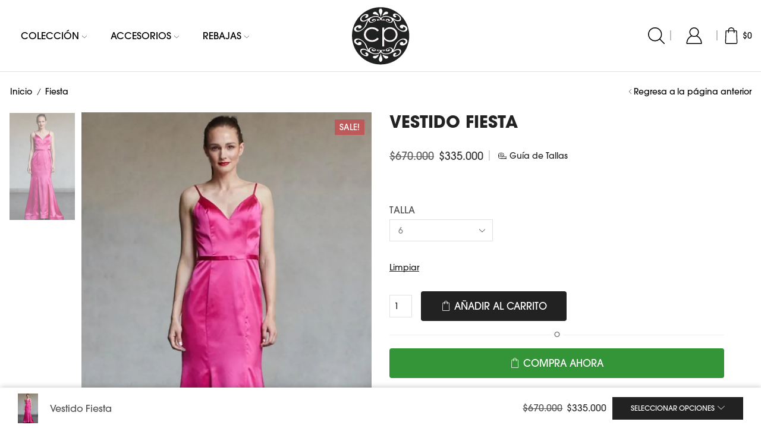

--- FILE ---
content_type: text/html; charset=UTF-8
request_url: https://carolapino.cl/producto/vestido-fiesta-16/
body_size: 27156
content:

<!DOCTYPE html>
<html lang="es"  prefix="og: http://ogp.me/ns# fb: http://ogp.me/ns/fb#">
<head>
	<meta charset="UTF-8" />
	<meta name="viewport" content="width=device-width, initial-scale=1.0"/>
	
         <link rel='dns-prefetch' href='//capi-automation.s3.us-east-2.amazonaws.com' />
<link rel='dns-prefetch' href='//www.googletagmanager.com' />
<link rel="alternate" type="application/rss+xml" title="Carola Pino Boutique &raquo; Feed" href="https://carolapino.cl/feed/" />
<link rel="alternate" type="application/rss+xml" title="Carola Pino Boutique &raquo; Feed de los comentarios" href="https://carolapino.cl/comments/feed/" />
<style id='wp-img-auto-sizes-contain-inline-css' type='text/css'>
img:is([sizes=auto i],[sizes^="auto," i]){contain-intrinsic-size:3000px 1500px}
/*# sourceURL=wp-img-auto-sizes-contain-inline-css */
</style>
<link rel='stylesheet' id='aca33b9c04-css' href='https://carolapino.cl/wp-content/plugins/squirrly-seo/view/assets/css/frontend.min.css?ver=12.4.15' type='text/css' media='all' />
<style id='classic-theme-styles-inline-css' type='text/css'>
/*! This file is auto-generated */
.wp-block-button__link{color:#fff;background-color:#32373c;border-radius:9999px;box-shadow:none;text-decoration:none;padding:calc(.667em + 2px) calc(1.333em + 2px);font-size:1.125em}.wp-block-file__button{background:#32373c;color:#fff;text-decoration:none}
/*# sourceURL=/wp-includes/css/classic-themes.min.css */
</style>
<style id='global-styles-inline-css' type='text/css'>
:root{--wp--preset--aspect-ratio--square: 1;--wp--preset--aspect-ratio--4-3: 4/3;--wp--preset--aspect-ratio--3-4: 3/4;--wp--preset--aspect-ratio--3-2: 3/2;--wp--preset--aspect-ratio--2-3: 2/3;--wp--preset--aspect-ratio--16-9: 16/9;--wp--preset--aspect-ratio--9-16: 9/16;--wp--preset--color--black: #000000;--wp--preset--color--cyan-bluish-gray: #abb8c3;--wp--preset--color--white: #ffffff;--wp--preset--color--pale-pink: #f78da7;--wp--preset--color--vivid-red: #cf2e2e;--wp--preset--color--luminous-vivid-orange: #ff6900;--wp--preset--color--luminous-vivid-amber: #fcb900;--wp--preset--color--light-green-cyan: #7bdcb5;--wp--preset--color--vivid-green-cyan: #00d084;--wp--preset--color--pale-cyan-blue: #8ed1fc;--wp--preset--color--vivid-cyan-blue: #0693e3;--wp--preset--color--vivid-purple: #9b51e0;--wp--preset--gradient--vivid-cyan-blue-to-vivid-purple: linear-gradient(135deg,rgb(6,147,227) 0%,rgb(155,81,224) 100%);--wp--preset--gradient--light-green-cyan-to-vivid-green-cyan: linear-gradient(135deg,rgb(122,220,180) 0%,rgb(0,208,130) 100%);--wp--preset--gradient--luminous-vivid-amber-to-luminous-vivid-orange: linear-gradient(135deg,rgb(252,185,0) 0%,rgb(255,105,0) 100%);--wp--preset--gradient--luminous-vivid-orange-to-vivid-red: linear-gradient(135deg,rgb(255,105,0) 0%,rgb(207,46,46) 100%);--wp--preset--gradient--very-light-gray-to-cyan-bluish-gray: linear-gradient(135deg,rgb(238,238,238) 0%,rgb(169,184,195) 100%);--wp--preset--gradient--cool-to-warm-spectrum: linear-gradient(135deg,rgb(74,234,220) 0%,rgb(151,120,209) 20%,rgb(207,42,186) 40%,rgb(238,44,130) 60%,rgb(251,105,98) 80%,rgb(254,248,76) 100%);--wp--preset--gradient--blush-light-purple: linear-gradient(135deg,rgb(255,206,236) 0%,rgb(152,150,240) 100%);--wp--preset--gradient--blush-bordeaux: linear-gradient(135deg,rgb(254,205,165) 0%,rgb(254,45,45) 50%,rgb(107,0,62) 100%);--wp--preset--gradient--luminous-dusk: linear-gradient(135deg,rgb(255,203,112) 0%,rgb(199,81,192) 50%,rgb(65,88,208) 100%);--wp--preset--gradient--pale-ocean: linear-gradient(135deg,rgb(255,245,203) 0%,rgb(182,227,212) 50%,rgb(51,167,181) 100%);--wp--preset--gradient--electric-grass: linear-gradient(135deg,rgb(202,248,128) 0%,rgb(113,206,126) 100%);--wp--preset--gradient--midnight: linear-gradient(135deg,rgb(2,3,129) 0%,rgb(40,116,252) 100%);--wp--preset--font-size--small: 13px;--wp--preset--font-size--medium: 20px;--wp--preset--font-size--large: 36px;--wp--preset--font-size--x-large: 42px;--wp--preset--spacing--20: 0.44rem;--wp--preset--spacing--30: 0.67rem;--wp--preset--spacing--40: 1rem;--wp--preset--spacing--50: 1.5rem;--wp--preset--spacing--60: 2.25rem;--wp--preset--spacing--70: 3.38rem;--wp--preset--spacing--80: 5.06rem;--wp--preset--shadow--natural: 6px 6px 9px rgba(0, 0, 0, 0.2);--wp--preset--shadow--deep: 12px 12px 50px rgba(0, 0, 0, 0.4);--wp--preset--shadow--sharp: 6px 6px 0px rgba(0, 0, 0, 0.2);--wp--preset--shadow--outlined: 6px 6px 0px -3px rgb(255, 255, 255), 6px 6px rgb(0, 0, 0);--wp--preset--shadow--crisp: 6px 6px 0px rgb(0, 0, 0);}:where(.is-layout-flex){gap: 0.5em;}:where(.is-layout-grid){gap: 0.5em;}body .is-layout-flex{display: flex;}.is-layout-flex{flex-wrap: wrap;align-items: center;}.is-layout-flex > :is(*, div){margin: 0;}body .is-layout-grid{display: grid;}.is-layout-grid > :is(*, div){margin: 0;}:where(.wp-block-columns.is-layout-flex){gap: 2em;}:where(.wp-block-columns.is-layout-grid){gap: 2em;}:where(.wp-block-post-template.is-layout-flex){gap: 1.25em;}:where(.wp-block-post-template.is-layout-grid){gap: 1.25em;}.has-black-color{color: var(--wp--preset--color--black) !important;}.has-cyan-bluish-gray-color{color: var(--wp--preset--color--cyan-bluish-gray) !important;}.has-white-color{color: var(--wp--preset--color--white) !important;}.has-pale-pink-color{color: var(--wp--preset--color--pale-pink) !important;}.has-vivid-red-color{color: var(--wp--preset--color--vivid-red) !important;}.has-luminous-vivid-orange-color{color: var(--wp--preset--color--luminous-vivid-orange) !important;}.has-luminous-vivid-amber-color{color: var(--wp--preset--color--luminous-vivid-amber) !important;}.has-light-green-cyan-color{color: var(--wp--preset--color--light-green-cyan) !important;}.has-vivid-green-cyan-color{color: var(--wp--preset--color--vivid-green-cyan) !important;}.has-pale-cyan-blue-color{color: var(--wp--preset--color--pale-cyan-blue) !important;}.has-vivid-cyan-blue-color{color: var(--wp--preset--color--vivid-cyan-blue) !important;}.has-vivid-purple-color{color: var(--wp--preset--color--vivid-purple) !important;}.has-black-background-color{background-color: var(--wp--preset--color--black) !important;}.has-cyan-bluish-gray-background-color{background-color: var(--wp--preset--color--cyan-bluish-gray) !important;}.has-white-background-color{background-color: var(--wp--preset--color--white) !important;}.has-pale-pink-background-color{background-color: var(--wp--preset--color--pale-pink) !important;}.has-vivid-red-background-color{background-color: var(--wp--preset--color--vivid-red) !important;}.has-luminous-vivid-orange-background-color{background-color: var(--wp--preset--color--luminous-vivid-orange) !important;}.has-luminous-vivid-amber-background-color{background-color: var(--wp--preset--color--luminous-vivid-amber) !important;}.has-light-green-cyan-background-color{background-color: var(--wp--preset--color--light-green-cyan) !important;}.has-vivid-green-cyan-background-color{background-color: var(--wp--preset--color--vivid-green-cyan) !important;}.has-pale-cyan-blue-background-color{background-color: var(--wp--preset--color--pale-cyan-blue) !important;}.has-vivid-cyan-blue-background-color{background-color: var(--wp--preset--color--vivid-cyan-blue) !important;}.has-vivid-purple-background-color{background-color: var(--wp--preset--color--vivid-purple) !important;}.has-black-border-color{border-color: var(--wp--preset--color--black) !important;}.has-cyan-bluish-gray-border-color{border-color: var(--wp--preset--color--cyan-bluish-gray) !important;}.has-white-border-color{border-color: var(--wp--preset--color--white) !important;}.has-pale-pink-border-color{border-color: var(--wp--preset--color--pale-pink) !important;}.has-vivid-red-border-color{border-color: var(--wp--preset--color--vivid-red) !important;}.has-luminous-vivid-orange-border-color{border-color: var(--wp--preset--color--luminous-vivid-orange) !important;}.has-luminous-vivid-amber-border-color{border-color: var(--wp--preset--color--luminous-vivid-amber) !important;}.has-light-green-cyan-border-color{border-color: var(--wp--preset--color--light-green-cyan) !important;}.has-vivid-green-cyan-border-color{border-color: var(--wp--preset--color--vivid-green-cyan) !important;}.has-pale-cyan-blue-border-color{border-color: var(--wp--preset--color--pale-cyan-blue) !important;}.has-vivid-cyan-blue-border-color{border-color: var(--wp--preset--color--vivid-cyan-blue) !important;}.has-vivid-purple-border-color{border-color: var(--wp--preset--color--vivid-purple) !important;}.has-vivid-cyan-blue-to-vivid-purple-gradient-background{background: var(--wp--preset--gradient--vivid-cyan-blue-to-vivid-purple) !important;}.has-light-green-cyan-to-vivid-green-cyan-gradient-background{background: var(--wp--preset--gradient--light-green-cyan-to-vivid-green-cyan) !important;}.has-luminous-vivid-amber-to-luminous-vivid-orange-gradient-background{background: var(--wp--preset--gradient--luminous-vivid-amber-to-luminous-vivid-orange) !important;}.has-luminous-vivid-orange-to-vivid-red-gradient-background{background: var(--wp--preset--gradient--luminous-vivid-orange-to-vivid-red) !important;}.has-very-light-gray-to-cyan-bluish-gray-gradient-background{background: var(--wp--preset--gradient--very-light-gray-to-cyan-bluish-gray) !important;}.has-cool-to-warm-spectrum-gradient-background{background: var(--wp--preset--gradient--cool-to-warm-spectrum) !important;}.has-blush-light-purple-gradient-background{background: var(--wp--preset--gradient--blush-light-purple) !important;}.has-blush-bordeaux-gradient-background{background: var(--wp--preset--gradient--blush-bordeaux) !important;}.has-luminous-dusk-gradient-background{background: var(--wp--preset--gradient--luminous-dusk) !important;}.has-pale-ocean-gradient-background{background: var(--wp--preset--gradient--pale-ocean) !important;}.has-electric-grass-gradient-background{background: var(--wp--preset--gradient--electric-grass) !important;}.has-midnight-gradient-background{background: var(--wp--preset--gradient--midnight) !important;}.has-small-font-size{font-size: var(--wp--preset--font-size--small) !important;}.has-medium-font-size{font-size: var(--wp--preset--font-size--medium) !important;}.has-large-font-size{font-size: var(--wp--preset--font-size--large) !important;}.has-x-large-font-size{font-size: var(--wp--preset--font-size--x-large) !important;}
:where(.wp-block-post-template.is-layout-flex){gap: 1.25em;}:where(.wp-block-post-template.is-layout-grid){gap: 1.25em;}
:where(.wp-block-term-template.is-layout-flex){gap: 1.25em;}:where(.wp-block-term-template.is-layout-grid){gap: 1.25em;}
:where(.wp-block-columns.is-layout-flex){gap: 2em;}:where(.wp-block-columns.is-layout-grid){gap: 2em;}
:root :where(.wp-block-pullquote){font-size: 1.5em;line-height: 1.6;}
/*# sourceURL=global-styles-inline-css */
</style>
<style id='woocommerce-inline-inline-css' type='text/css'>
.woocommerce form .form-row .required { visibility: visible; }
/*# sourceURL=woocommerce-inline-inline-css */
</style>
<link rel='stylesheet' id='woo_conditional_payments_css-css' href='https://carolapino.cl/wp-content/plugins/conditional-payments-for-woocommerce/frontend/css/woo-conditional-payments.css?ver=3.4.1' type='text/css' media='all' />
<link rel='stylesheet' id='flick-css' href='https://carolapino.cl/wp-content/plugins/mailchimp/assets/css/flick/flick.css?ver=2.0.1' type='text/css' media='all' />
<link rel='stylesheet' id='mailchimp_sf_main_css-css' href='https://carolapino.cl/wp-content/plugins/mailchimp/assets/css/frontend.css?ver=2.0.1' type='text/css' media='all' />
<link rel='stylesheet' id='etheme-parent-style-css' href='https://carolapino.cl/wp-content/themes/xstore/xstore.min.css?ver=0.0.1' type='text/css' media='all' />
<link rel='stylesheet' id='etheme-general-all-style-css' href='https://carolapino.cl/wp-content/themes/xstore/css/general-all.min.css?ver=0.0.1' type='text/css' media='all' />
<link rel='stylesheet' id='elementor-frontend-css' href='https://carolapino.cl/wp-content/plugins/elementor/assets/css/frontend.min.css?ver=3.34.1' type='text/css' media='all' />
<link rel='stylesheet' id='etheme-elementor-all-widgets-style-css' href='https://carolapino.cl/wp-content/themes/xstore/css/elementor-all-widgets.min.css?ver=0.0.1' type='text/css' media='all' />
<link rel='stylesheet' id='etheme-slick-library-css' href='https://carolapino.cl/wp-content/themes/xstore/css/libs/slick.min.css?ver=0.0.1' type='text/css' media='all' />
<link rel='stylesheet' id='etheme-woocommerce-all-style-css' href='https://carolapino.cl/wp-content/themes/xstore/css/woocommerce-all.min.css?ver=0.0.1' type='text/css' media='all' />
<link rel='stylesheet' id='etheme-single-product-builder-css' href='https://carolapino.cl/wp-content/themes/xstore/css/modules/woocommerce/single-product/single-product-builder.min.css?ver=0.0.1' type='text/css' media='all' />
<style id='xstore-icons-font-inline-css' type='text/css'>
@font-face {
				  font-family: 'xstore-icons';
				  src:
				    url('https://carolapino.cl/wp-content/themes/xstore/fonts/xstore-icons-light.ttf') format('truetype'),
				    url('https://carolapino.cl/wp-content/themes/xstore/fonts/xstore-icons-light.woff2') format('woff2'),
				    url('https://carolapino.cl/wp-content/themes/xstore/fonts/xstore-icons-light.woff') format('woff'),
				    url('https://carolapino.cl/wp-content/themes/xstore/fonts/xstore-icons-light.svg#xstore-icons') format('svg');
				  font-weight: normal;
				  font-style: normal;
				  font-display: swap;
				}
/*# sourceURL=xstore-icons-font-inline-css */
</style>
<link rel='stylesheet' id='etheme-header-menu-css' href='https://carolapino.cl/wp-content/themes/xstore/css/modules/layout/header/parts/menu.min.css?ver=0.0.1' type='text/css' media='all' />
<link rel='stylesheet' id='xstore-kirki-styles-css' href='https://carolapino.cl/wp-content/uploads/xstore/kirki-styles.css?ver=1768251394632' type='text/css' media='all' />
<link rel='stylesheet' id='child-style-css' href='https://carolapino.cl/wp-content/themes/xstore-child/style.css?ver=0.0.1' type='text/css' media='all' />
<script type="text/javascript" src="https://carolapino.cl/wp-includes/js/jquery/jquery.min.js?ver=3.7.1" id="jquery-core-js"></script>
<script type="text/javascript" src="https://carolapino.cl/wp-includes/js/jquery/jquery-migrate.min.js?ver=3.4.1" id="jquery-migrate-js"></script>
<script type="text/javascript" src="https://carolapino.cl/wp-content/plugins/woocommerce/assets/js/jquery-blockui/jquery.blockUI.min.js?ver=2.7.0-wc.10.4.3" id="wc-jquery-blockui-js" defer="defer" data-wp-strategy="defer"></script>
<script type="text/javascript" id="wc-add-to-cart-js-extra">
/* <![CDATA[ */
var wc_add_to_cart_params = {"ajax_url":"/wp-admin/admin-ajax.php","wc_ajax_url":"/?wc-ajax=%%endpoint%%","i18n_view_cart":"Ver carrito","cart_url":"https://carolapino.cl/carrito/","is_cart":"","cart_redirect_after_add":"no"};
//# sourceURL=wc-add-to-cart-js-extra
/* ]]> */
</script>
<script type="text/javascript" src="https://carolapino.cl/wp-content/plugins/woocommerce/assets/js/frontend/add-to-cart.min.js?ver=10.4.3" id="wc-add-to-cart-js" defer="defer" data-wp-strategy="defer"></script>
<script type="text/javascript" src="https://carolapino.cl/wp-content/plugins/woocommerce/assets/js/zoom/jquery.zoom.min.js?ver=1.7.21-wc.10.4.3" id="wc-zoom-js" defer="defer" data-wp-strategy="defer"></script>
<script type="text/javascript" id="wc-single-product-js-extra">
/* <![CDATA[ */
var wc_single_product_params = {"i18n_required_rating_text":"Por favor elige una puntuaci\u00f3n","i18n_rating_options":["1 de 5 estrellas","2 de 5 estrellas","3 de 5 estrellas","4 de 5 estrellas","5 de 5 estrellas"],"i18n_product_gallery_trigger_text":"Ver galer\u00eda de im\u00e1genes a pantalla completa","review_rating_required":"yes","flexslider":{"rtl":false,"animation":"slide","smoothHeight":true,"directionNav":false,"controlNav":"thumbnails","slideshow":false,"animationSpeed":500,"animationLoop":false,"allowOneSlide":false},"zoom_enabled":"1","zoom_options":[],"photoswipe_enabled":"","photoswipe_options":{"shareEl":false,"closeOnScroll":false,"history":false,"hideAnimationDuration":0,"showAnimationDuration":0},"flexslider_enabled":""};
//# sourceURL=wc-single-product-js-extra
/* ]]> */
</script>
<script type="text/javascript" src="https://carolapino.cl/wp-content/plugins/woocommerce/assets/js/frontend/single-product.min.js?ver=10.4.3" id="wc-single-product-js" defer="defer" data-wp-strategy="defer"></script>
<script type="text/javascript" src="https://carolapino.cl/wp-content/plugins/woocommerce/assets/js/js-cookie/js.cookie.min.js?ver=2.1.4-wc.10.4.3" id="wc-js-cookie-js" defer="defer" data-wp-strategy="defer"></script>
<script type="text/javascript" id="woocommerce-js-extra">
/* <![CDATA[ */
var woocommerce_params = {"ajax_url":"/wp-admin/admin-ajax.php","wc_ajax_url":"/?wc-ajax=%%endpoint%%","i18n_password_show":"Mostrar contrase\u00f1a","i18n_password_hide":"Ocultar contrase\u00f1a"};
//# sourceURL=woocommerce-js-extra
/* ]]> */
</script>
<script type="text/javascript" src="https://carolapino.cl/wp-content/plugins/woocommerce/assets/js/frontend/woocommerce.min.js?ver=10.4.3" id="woocommerce-js" defer="defer" data-wp-strategy="defer"></script>
<script type="text/javascript" id="woo-conditional-payments-js-js-extra">
/* <![CDATA[ */
var conditional_payments_settings = {"name_address_fields":[],"disable_payment_method_trigger":""};
//# sourceURL=woo-conditional-payments-js-js-extra
/* ]]> */
</script>
<script type="text/javascript" src="https://carolapino.cl/wp-content/plugins/conditional-payments-for-woocommerce/frontend/js/woo-conditional-payments.js?ver=3.4.1" id="woo-conditional-payments-js-js"></script>

<!-- Fragmento de código de la etiqueta de Google (gtag.js) añadida por Site Kit -->
<!-- Fragmento de código de Google Analytics añadido por Site Kit -->
<script type="text/javascript" src="https://www.googletagmanager.com/gtag/js?id=GT-MKPD2JT" id="google_gtagjs-js" async></script>
<script type="text/javascript" id="google_gtagjs-js-after">
/* <![CDATA[ */
window.dataLayer = window.dataLayer || [];function gtag(){dataLayer.push(arguments);}
gtag("set","linker",{"domains":["carolapino.cl"]});
gtag("js", new Date());
gtag("set", "developer_id.dZTNiMT", true);
gtag("config", "GT-MKPD2JT");
//# sourceURL=google_gtagjs-js-after
/* ]]> */
</script>
<link rel="https://api.w.org/" href="https://carolapino.cl/wp-json/" /><link rel="alternate" title="JSON" type="application/json" href="https://carolapino.cl/wp-json/wp/v2/product/2942" /><link rel="EditURI" type="application/rsd+xml" title="RSD" href="https://carolapino.cl/xmlrpc.php?rsd" />
<meta name="generator" content="WordPress 6.9" />
<meta name="generator" content="WooCommerce 10.4.3" />
<link rel='shortlink' href='https://carolapino.cl/?p=2942' />
<meta name="generator" content="Site Kit by Google 1.170.0" />			<link rel="prefetch" as="font" href="https://carolapino.cl/wp-content/themes/xstore/fonts/xstore-icons-light.woff?v=9.6.3" type="font/woff">
					<link rel="prefetch" as="font" href="https://carolapino.cl/wp-content/themes/xstore/fonts/xstore-icons-light.woff2?v=9.6.3" type="font/woff2">
			<noscript><style>.woocommerce-product-gallery{ opacity: 1 !important; }</style></noscript>
				<script  type="text/javascript">
				!function(f,b,e,v,n,t,s){if(f.fbq)return;n=f.fbq=function(){n.callMethod?
					n.callMethod.apply(n,arguments):n.queue.push(arguments)};if(!f._fbq)f._fbq=n;
					n.push=n;n.loaded=!0;n.version='2.0';n.queue=[];t=b.createElement(e);t.async=!0;
					t.src=v;s=b.getElementsByTagName(e)[0];s.parentNode.insertBefore(t,s)}(window,
					document,'script','https://connect.facebook.net/en_US/fbevents.js');
			</script>
			<!-- WooCommerce Facebook Integration Begin -->
			<script  type="text/javascript">

				fbq('init', '248226637766479', {}, {
    "agent": "woocommerce_2-10.4.3-3.5.15"
});

				document.addEventListener( 'DOMContentLoaded', function() {
					// Insert placeholder for events injected when a product is added to the cart through AJAX.
					document.body.insertAdjacentHTML( 'beforeend', '<div class=\"wc-facebook-pixel-event-placeholder\"></div>' );
				}, false );

			</script>
			<!-- WooCommerce Facebook Integration End -->
						<style>
				.e-con.e-parent:nth-of-type(n+4):not(.e-lazyloaded):not(.e-no-lazyload),
				.e-con.e-parent:nth-of-type(n+4):not(.e-lazyloaded):not(.e-no-lazyload) * {
					background-image: none !important;
				}
				@media screen and (max-height: 1024px) {
					.e-con.e-parent:nth-of-type(n+3):not(.e-lazyloaded):not(.e-no-lazyload),
					.e-con.e-parent:nth-of-type(n+3):not(.e-lazyloaded):not(.e-no-lazyload) * {
						background-image: none !important;
					}
				}
				@media screen and (max-height: 640px) {
					.e-con.e-parent:nth-of-type(n+2):not(.e-lazyloaded):not(.e-no-lazyload),
					.e-con.e-parent:nth-of-type(n+2):not(.e-lazyloaded):not(.e-no-lazyload) * {
						background-image: none !important;
					}
				}
			</style>
			<script>// Auto-select & (opcional) hide selects con una sola opción.
// Además: al cambiar "ARTICULO" se limpian los demás atributos para permitir cambiar de prenda.
document.addEventListener('DOMContentLoaded', function () {
  const $ = jQuery;

  function isArticuloSelect($sel){
    return /(^|_)articulo($|_|])/i.test($sel.attr('name') || '');
  }

  function autoSelectSingles($form){
    if(!$form || !$form.length) return;

    // Recorremos filas de variaciones
    $form.find('table.variations tr').each(function(){
      const $row = $(this);
      const $sel = $row.find('select');
      if(!$sel.length) return;

      const articulo = isArticuloSelect($sel);

      // Opciones válidas: no vacías y no deshabilitadas
      const $valid = $sel.find('option').filter(function(){
        return this.value !== '' && !this.disabled;
      });

      if ($valid.length === 1){
        const val = $valid.first().val();
        if ($sel.val() !== val){
          $sel.val(val).trigger('change');
        }
        // NO ocultamos la fila de ARTICULO
        if (!articulo){
          $row.addClass('auto-hidden');
        } else {
          $row.removeClass('auto-hidden');
        }
      } else {
        $row.removeClass('auto-hidden');
      }
    });
  }

  // Inicial
  $('form.variations_form').each(function(){ autoSelectSingles($(this)); });

  // Si cambia cualquier select...
  $(document).on('change', 'form.variations_form select', function(){
    const $sel  = $(this);
    const $form = $sel.closest('form.variations_form');

    if (isArticuloSelect($sel)){
      // Al cambiar ARTICULO: limpiar otros atributos (color, talla, etc.)
      $form.find('table.variations select').each(function(){
        const $other = $(this);
        if (!isArticuloSelect($other)){
          if ($other.val() !== ''){
            $other.val('').trigger('change');
          }
          // mostrar de nuevo por si estaba oculto
          $other.closest('tr').removeClass('auto-hidden');
        }
      });
      // Deja a Woo actualizar y luego autoselecciona si corresponde
      setTimeout(function(){ autoSelectSingles($form); }, 0);
    } else {
      // Cambio en otros atributos → re-evaluar
      setTimeout(function(){ autoSelectSingles($form); }, 0);
    }
  });

  // Cuando Woo actualiza disponibilidad
  $(document).on('woocommerce_update_variation_values found_variation reset_data', function(e){
    const $form = $(e.target).closest('form.variations_form');
    autoSelectSingles($form);
  });

  // Al pulsar “Limpiar”
  $(document).on('click', '.reset_variations', function(){
    const $form = $(this).closest('form.variations_form');
    setTimeout(function(){ autoSelectSingles($form); }, 0);
  });
});
</script><link rel="icon" href="https://carolapino.cl/wp-content/uploads/2022/08/cropped-logoCP-01-32x32.png" sizes="32x32" />
<link rel="icon" href="https://carolapino.cl/wp-content/uploads/2022/08/cropped-logoCP-01-192x192.png" sizes="192x192" />
<link rel="apple-touch-icon" href="https://carolapino.cl/wp-content/uploads/2022/08/cropped-logoCP-01-180x180.png" />
<meta name="msapplication-TileImage" content="https://carolapino.cl/wp-content/uploads/2022/08/cropped-logoCP-01-270x270.png" />
		<style type="text/css" id="wp-custom-css">
			.type-color {border:1px solid #666 !important;}
.hotsale-link a.item-link {
	color:#C00 !important; font-weight:900;
}		</style>
		<style id="kirki-inline-styles"></style><style type="text/css" class="et_custom-css">@font-face{font-family:"ITC Avant Garde Gothic Bold";src:url(https://carolapino.cl/wp-content/uploads/custom-fonts/2023/05/ITC-Avant-Garde-Gothic-Bold.otf) format("opentype");font-display:swap}@font-face{font-family:"ITC Avant Garde Gothic Medium";src:url(https://carolapino.cl/wp-content/uploads/custom-fonts/2023/05/ITC-Avant-Garde-Gothic-Medium.otf) format("opentype");font-display:swap}.page-heading{margin-bottom:25px}.st-item-meta .st-swatch-preview.type-color.sten-li-disabled,ul.st-swatch-preview li.type-color.sten-li-disabled{display:none}a.reset_variations{display:block;text-decoration:underline;opacity:1 !important;margin-top:20px;margin-bottom:30px;margin-left:0}.page-heading,.breadcrumb-trail{margin-bottom:var(--page-heading-margin-bottom,25px)}.breadcrumb-trail .page-heading{background-color:transparent}.swiper-custom-right:not(.et-swiper-elementor-nav),.swiper-custom-left:not(.et-swiper-elementor-nav){background:transparent !important}@media only screen and (max-width:1420px){.swiper-custom-left,.middle-inside .swiper-entry .swiper-button-prev,.middle-inside.swiper-entry .swiper-button-prev{left:-15px}.swiper-custom-right,.middle-inside .swiper-entry .swiper-button-next,.middle-inside.swiper-entry .swiper-button-next{right:-15px}.middle-inbox .swiper-entry .swiper-button-prev,.middle-inbox.swiper-entry .swiper-button-prev{left:8px}.middle-inbox .swiper-entry .swiper-button-next,.middle-inbox.swiper-entry .swiper-button-next{right:8px}.swiper-entry:hover .swiper-custom-left,.middle-inside .swiper-entry:hover .swiper-button-prev,.middle-inside.swiper-entry:hover .swiper-button-prev{left:-5px}.swiper-entry:hover .swiper-custom-right,.middle-inside .swiper-entry:hover .swiper-button-next,.middle-inside.swiper-entry:hover .swiper-button-next{right:-5px}.middle-inbox .swiper-entry:hover .swiper-button-prev,.middle-inbox.swiper-entry:hover .swiper-button-prev{left:5px}.middle-inbox .swiper-entry:hover .swiper-button-next,.middle-inbox.swiper-entry:hover .swiper-button-next{right:5px}}.swiper-control-top,.swiper-control-bottom{transition:min-height .3s ease-in-out}.header-main-menu.et_element-top-level .menu{margin-right:-0px;margin-left:-0px}@media only screen and (max-width:992px){.header-wrapper,.site-header-vertical{display:none}}@media only screen and (min-width:993px){.mobile-header-wrapper{display:none}}.swiper-container{width:auto}.content-product .product-content-image img,.category-grid img,.categoriesCarousel .category-grid img{width:100%}.etheme-elementor-slider:not(.swiper-container-initialized,.swiper-initialized) .swiper-slide{max-width:calc(100% / var(--slides-per-view,4))}.etheme-elementor-slider[data-animation]:not(.swiper-container-initialized,.swiper-initialized,[data-animation=slide],[data-animation=coverflow]) .swiper-slide{max-width:100%}body:not([data-elementor-device-mode]) .etheme-elementor-off-canvas__container{transition:none;opacity:0;visibility:hidden;position:fixed}</style><title>Vestido Fiesta &#124; Carola Pino Boutique</title><meta name="robots" content="index,follow"><meta name="googlebot" content="index,follow,max-snippet:-1,max-image-preview:large,max-video-preview:-1"><meta name="bingbot" content="index,follow,max-snippet:-1,max-image-preview:large,max-video-preview:-1"><meta name="description" content="&#124;" /><link rel="canonical" href="https://carolapino.cl/producto/vestido-fiesta-16/" /><link rel="alternate" type="application/rss+xml" href="https://carolapino.cl/sitemap.xml" /><meta property="og:url" content="https://carolapino.cl/producto/vestido-fiesta-16/" /><meta property="og:title" content="Vestido Fiesta &#124; Carola Pino Boutique" /><meta property="og:description" content="&#124;" /><meta property="og:type" content="product" /><meta property="og:image" content="https://carolapino.cl/wp-content/uploads/2023/01/vestido-rosado-1-jpg.webp" /><meta property="og:image:width" content="677" /><meta property="og:image:height" content="1000" /><meta property="og:site_name" content="Carola Pino Boutique" /><meta property="og:locale" content="es_ES" /><meta property="product:category" content="Fiesta" /><meta property="product:retailer_item_id" content="" /><meta property="product:availability" content="Hay existencias" /><meta property="product:price:amount" content="335000" /><meta property="product:price:currency" content="CLP" /><script async src='https://www.googletagmanager.com/gtag/js?id=G-Y75ME01RG7'></script><script>window.dataLayer = window.dataLayer || [];function gtag(){dataLayer.push(arguments);}gtag('js', new Date());gtag('config', 'G-Y75ME01RG7');</script><script type="application/ld+json">{"@context":"https://schema.org","@graph":[{"@type":"Product","url":"https://carolapino.cl/producto/vestido-fiesta-16/","@id":"https://carolapino.cl/producto/vestido-fiesta-16/#product","name":"Vestido Fiesta","description":"","image":"https://carolapino.cl/wp-content/uploads/2023/01/vestido-rosado-1-jpg.webp","sku":"-","brand":{"@type":"Brand","name":"Fiesta"},"mpn":"-","offers":{"@type":"Offer","priceValidUntil":"2027-01-15","url":"https://carolapino.cl/producto/vestido-fiesta-16/","availability":"https://schema.org/InStock","sku":"-","image":"https://carolapino.cl/wp-content/uploads/2023/01/vestido-rosado-1-jpg.webp","description":"","seller":{"@type":"Organization","name":"Carola Pino Boutique","url":"https://carolapino.cl"},"priceSpecification":{"@type":"UnitPriceSpecification","price":"335000","minPrice":"335000","maxPrice":"335000","priceCurrency":"CLP","valueAddedTaxIncluded":"false"},"mpn":"-"},"aggregateRating":{"@type":"AggregateRating","ratingValue":5,"ratingCount":1,"reviewCount":1},"review":[{"@type":"Review","reviewRating":{"@type":"Rating","ratingValue":5},"author":{"@type":"Person","name":"Vestido Fiesta"},"reviewBody":"","datePublished":"2023-01-11"}]},{"@type":"BreadcrumbList","@id":"https://carolapino.cl/producto/vestido-fiesta-16/#breadcrumblist","itemListElement":[[{"@type":"ListItem","position":1,"item":{"@id":"https://carolapino.cl","name":"Carola Pino Boutique | Moda Mujer en La Dehesa, Santiago"}},{"@type":"ListItem","position":2,"item":{"@id":"https://carolapino.cl/cat/fiesta/","name":"Fiesta"}},{"@type":"ListItem","position":3,"item":{"@id":"https://carolapino.cl/producto/vestido-fiesta-16/","name":"Vestido Fiesta | Carola Pino Boutique "}}]]}]}</script>
</head>
<body class="wp-singular product-template-default single single-product postid-2942 wp-custom-logo wp-theme-xstore wp-child-theme-xstore-child theme-xstore woocommerce woocommerce-page woocommerce-no-js et_cart-type-1 et_b_dt_header-not-overlap et_b_mob_header-not-overlap breadcrumbs-type-left  et-preloader-off et-catalog-off sticky-message-on et-enable-swatch et-old-browser elementor-default elementor-kit-4014" data-mode="light">


<div style="z-index: -2011; opacity: 0; visibility: hidden; height: 0px; position: absolute; left: -2011px; overflow: hidden;"><a target="_blank"  rel="nofollow"  href="https://xstore.8theme.com">XStore theme</a></div>
<div class="template-container">

		<div class="template-content">
		<div class="page-wrapper">
			<header id="header" class="site-header sticky"  data-type="smart"><div class="header-wrapper">

<div class="header-main-wrapper sticky">
	<div class="header-main" data-title="encabezado principal">
		<div class="et-row-container et-container">
			<div class="et-wrap-columns flex align-items-center">		
				
		
        <div class="et_column et_col-xs-5 et_col-xs-offset-0 pos-static">
			

<div class="et_element et_b_header-menu header-main-menu flex align-items-center menu-items-underline  justify-content-start et_element-top-level" >
	<div class="menu-main-container"><ul id="menu-full-menu" class="menu"><li id="menu-item-1701" class="menu-item menu-item-type-custom menu-item-object-custom menu-item-has-children menu-parent-item menu-item-1701 item-level-0 item-design-dropdown mega-menu-full-width"><a href="#" class="item-link">Colección<svg class="arrow " xmlns="http://www.w3.org/2000/svg" width="0.5em" height="0.5em" viewBox="0 0 24 24"><path d="M23.784 6.072c-0.264-0.264-0.672-0.264-0.984 0l-10.8 10.416-10.8-10.416c-0.264-0.264-0.672-0.264-0.984 0-0.144 0.12-0.216 0.312-0.216 0.48 0 0.192 0.072 0.36 0.192 0.504l11.28 10.896c0.096 0.096 0.24 0.192 0.48 0.192 0.144 0 0.288-0.048 0.432-0.144l0.024-0.024 11.304-10.92c0.144-0.12 0.24-0.312 0.24-0.504 0.024-0.168-0.048-0.36-0.168-0.48z"></path></svg></a>
<div class="nav-sublist-dropdown"><div class="container">

<ul>
	<li id="menu-item-7033" class="menu-item menu-item-type-taxonomy menu-item-object-product_cat menu-item-7033 item-level-1"><a href="https://carolapino.cl/cat/primavera-verano-2025-2026/" class="item-link type-img position-">Primavera Verano 2025 &#8211; 2026</a></li>
	<li id="menu-item-1708" class="menu-item menu-item-type-taxonomy menu-item-object-product_cat current-product-ancestor current-menu-parent current-product-parent menu-item-1708 item-level-1"><a href="https://carolapino.cl/cat/fiesta/" class="item-link type-img position-">Vestidos Fiesta</a></li>
</ul>

</div></div><!-- .nav-sublist-dropdown -->
</li>
<li id="menu-item-1702" class="menu-item menu-item-type-custom menu-item-object-custom menu-item-has-children menu-parent-item menu-item-1702 item-level-0 item-design-dropdown mega-menu-full-width"><a href="#" class="item-link">Accesorios<svg class="arrow " xmlns="http://www.w3.org/2000/svg" width="0.5em" height="0.5em" viewBox="0 0 24 24"><path d="M23.784 6.072c-0.264-0.264-0.672-0.264-0.984 0l-10.8 10.416-10.8-10.416c-0.264-0.264-0.672-0.264-0.984 0-0.144 0.12-0.216 0.312-0.216 0.48 0 0.192 0.072 0.36 0.192 0.504l11.28 10.896c0.096 0.096 0.24 0.192 0.48 0.192 0.144 0 0.288-0.048 0.432-0.144l0.024-0.024 11.304-10.92c0.144-0.12 0.24-0.312 0.24-0.504 0.024-0.168-0.048-0.36-0.168-0.48z"></path></svg></a>
<div class="nav-sublist-dropdown"><div class="container">

<ul>
	<li id="menu-item-1706" class="menu-item menu-item-type-taxonomy menu-item-object-product_cat menu-item-1706 item-level-1"><a href="https://carolapino.cl/cat/calzado-y-accesorios/accesorios/" class="item-link type-img position-">Accesorios</a></li>
	<li id="menu-item-2740" class="menu-item menu-item-type-taxonomy menu-item-object-product_cat menu-item-2740 item-level-1"><a href="https://carolapino.cl/cat/calzado-y-accesorios/calzado/" class="item-link type-img position-">Calzados</a></li>
</ul>

</div></div><!-- .nav-sublist-dropdown -->
</li>
<li id="menu-item-1703" class="menu-item menu-item-type-custom menu-item-object-custom menu-item-has-children menu-parent-item menu-item-1703 item-level-0 item-design-dropdown mega-menu-full-width"><a href="#" class="item-link">Rebajas<svg class="arrow " xmlns="http://www.w3.org/2000/svg" width="0.5em" height="0.5em" viewBox="0 0 24 24"><path d="M23.784 6.072c-0.264-0.264-0.672-0.264-0.984 0l-10.8 10.416-10.8-10.416c-0.264-0.264-0.672-0.264-0.984 0-0.144 0.12-0.216 0.312-0.216 0.48 0 0.192 0.072 0.36 0.192 0.504l11.28 10.896c0.096 0.096 0.24 0.192 0.48 0.192 0.144 0 0.288-0.048 0.432-0.144l0.024-0.024 11.304-10.92c0.144-0.12 0.24-0.312 0.24-0.504 0.024-0.168-0.048-0.36-0.168-0.48z"></path></svg></a>
<div class="nav-sublist-dropdown"><div class="container">

<ul>
	<li id="menu-item-6536" class="menu-item menu-item-type-custom menu-item-object-custom menu-item-6536 item-level-1"><a href="/cat/otono-invierno-2025/" class="item-link type-img position-">Otoño Invierno 2025</a></li>
	<li id="menu-item-6147" class="menu-item menu-item-type-taxonomy menu-item-object-product_cat menu-item-6147 item-level-1"><a href="https://carolapino.cl/cat/primavera-verano-2024-2025/" class="item-link type-img position-">Primavera Verano 2024 &#8211; 2025</a></li>
	<li id="menu-item-3411" class="menu-item menu-item-type-taxonomy menu-item-object-product_cat menu-item-3411 item-level-1"><a href="https://carolapino.cl/cat/coleccion/" class="item-link type-img position-">Otoño Invierno 2024</a></li>
	<li id="menu-item-1704" class="menu-item menu-item-type-taxonomy menu-item-object-product_cat menu-item-1704 item-level-1"><a href="https://carolapino.cl/cat/rebajas/ofertas-especiales-moda/" class="item-link type-img position-">Ofertas Especiales Moda</a></li>
	<li id="menu-item-1705" class="menu-item menu-item-type-taxonomy menu-item-object-product_cat menu-item-1705 item-level-1"><a href="https://carolapino.cl/cat/rebajas/ofertas-especiales-calzados/" class="item-link type-img position-">Ofertas Especiales Calzado</a></li>
	<li id="menu-item-5556" class="menu-item menu-item-type-taxonomy menu-item-object-product_cat menu-item-5556 item-level-1"><a href="https://carolapino.cl/cat/rebajas/moda-verano-2024/" class="item-link type-img position-">Moda Verano 2024</a></li>
	<li id="menu-item-4935" class="menu-item menu-item-type-taxonomy menu-item-object-product_cat menu-item-4935 item-level-1"><a href="https://carolapino.cl/cat/rebajas/moda-invierno-2023/" class="item-link type-img position-">Moda Invierno 2023</a></li>
	<li id="menu-item-3980" class="menu-item menu-item-type-taxonomy menu-item-object-product_cat menu-item-3980 item-level-1"><a href="https://carolapino.cl/cat/rebajas/moda-verano-2023/" class="item-link type-img position-">Moda Verano 2022</a></li>
	<li id="menu-item-3979" class="menu-item menu-item-type-taxonomy menu-item-object-product_cat menu-item-3979 item-level-1"><a href="https://carolapino.cl/cat/rebajas/calzado-verano-2022/" class="item-link type-img position-">Calzado Verano 2022</a></li>
</ul>

</div></div><!-- .nav-sublist-dropdown -->
</li>
</ul></div></div>

        </div>
			
				
		
        <div class="et_column et_col-xs-2 et_col-xs-offset-0">
			

    <div class="et_element et_b_header-logo align-center mob-align-start et_element-top-level" >
        <a href="https://carolapino.cl">
            <span><img width="100" height="100" src="https://carolapino.cl/wp-content/uploads/2022/08/logoCP-01.png" class="et_b_header-logo-img" alt="" decoding="async" srcset="https://carolapino.cl/wp-content/uploads/2022/08/logoCP-01.png 100w, https://carolapino.cl/wp-content/uploads/2022/08/logoCP-01-3x3.png 3w, https://carolapino.cl/wp-content/uploads/2022/08/logoCP-01-10x10.png 10w" sizes="(max-width: 100px) 100vw, 100px" /></span><span class="fixed"><img width="100" height="100" src="https://carolapino.cl/wp-content/uploads/2022/08/logoCP-01.png" class="et_b_header-logo-img" alt="" decoding="async" srcset="https://carolapino.cl/wp-content/uploads/2022/08/logoCP-01.png 100w, https://carolapino.cl/wp-content/uploads/2022/08/logoCP-01-3x3.png 3w, https://carolapino.cl/wp-content/uploads/2022/08/logoCP-01-10x10.png 10w" sizes="(max-width: 100px) 100vw, 100px" /></span>            
        </a>
    </div>

        </div>
			
				
		
        <div class="et_column et_col-xs-1 et_col-xs-offset-4 pos-static">
			

<style>                .connect-block-element-58JH9 {
                    --connect-block-space: 5px;
                    margin: 0 -5px;
                }
                .et_element.connect-block-element-58JH9 > div,
                .et_element.connect-block-element-58JH9 > form.cart,
                .et_element.connect-block-element-58JH9 > .price {
                    margin: 0 5px;
                }
                                    .et_element.connect-block-element-58JH9 > .et_b_header-widget > div, 
                    .et_element.connect-block-element-58JH9 > .et_b_header-widget > ul {
                        margin-left: 5px;
                        margin-right: 5px;
                    }
                    .et_element.connect-block-element-58JH9 .widget_nav_menu .menu > li > a {
                        margin: 0 5px                    }
/*                    .et_element.connect-block-element-58JH9 .widget_nav_menu .menu .menu-item-has-children > a:after {
                        right: 5px;
                    }*/
                </style><div class="et_element et_connect-block flex flex-row connect-block-element-58JH9 align-items-center justify-content-end">

<div class="et_element et_b_header-search flex align-items-center   et-content-right justify-content-center mob-justify-content-start et_element-top-level et-content-dropdown" >
	        <span class="flex et_b_search-icon ">
            <span class="et_b-icon"><svg xmlns="http://www.w3.org/2000/svg" width="1em" height="1em" fill="currentColor" viewBox="0 0 24 24"><path d="M23.784 22.8l-6.168-6.144c1.584-1.848 2.448-4.176 2.448-6.576 0-5.52-4.488-10.032-10.032-10.032-5.52 0-10.008 4.488-10.008 10.008s4.488 10.032 10.032 10.032c2.424 0 4.728-0.864 6.576-2.472l6.168 6.144c0.144 0.144 0.312 0.216 0.48 0.216s0.336-0.072 0.456-0.192c0.144-0.12 0.216-0.288 0.24-0.48 0-0.192-0.072-0.384-0.192-0.504zM18.696 10.080c0 4.752-3.888 8.64-8.664 8.64-4.752 0-8.64-3.888-8.64-8.664 0-4.752 3.888-8.64 8.664-8.64s8.64 3.888 8.64 8.664z"></path></svg></span>        </span>
		
	    
        <form action="https://carolapino.cl/" role="search" data-min="3" data-per-page="100"
                            class="ajax-search-form  ajax-with-suggestions input-icon  et-mini-content" method="get">
			
                <div class="input-row flex align-items-center et-overflow-hidden" data-search-mode="dark">
                    					                    <label class="screen-reader-text" for="et_b-header-search-input-17">Entrada de búsqueda</label>
                    <input type="text" value=""
                           placeholder="Buscar..." autocomplete="off" class="form-control" id="et_b-header-search-input-17" name="s">
					
					                        <input type="hidden" name="post_type" value="product">
					
                                            <input type="hidden" name="et_search" value="true">
                    					
					                    <span class="buttons-wrapper flex flex-nowrap pos-relative">
                    <span class="clear flex-inline justify-content-center align-items-center pointer">
                        <span class="et_b-icon">
                            <svg xmlns="http://www.w3.org/2000/svg" width=".7em" height=".7em" viewBox="0 0 24 24"><path d="M13.056 12l10.728-10.704c0.144-0.144 0.216-0.336 0.216-0.552 0-0.192-0.072-0.384-0.216-0.528-0.144-0.12-0.336-0.216-0.528-0.216 0 0 0 0 0 0-0.192 0-0.408 0.072-0.528 0.216l-10.728 10.728-10.704-10.728c-0.288-0.288-0.768-0.288-1.056 0-0.168 0.144-0.24 0.336-0.24 0.528 0 0.216 0.072 0.408 0.216 0.552l10.728 10.704-10.728 10.704c-0.144 0.144-0.216 0.336-0.216 0.552s0.072 0.384 0.216 0.528c0.288 0.288 0.768 0.288 1.056 0l10.728-10.728 10.704 10.704c0.144 0.144 0.336 0.216 0.528 0.216s0.384-0.072 0.528-0.216c0.144-0.144 0.216-0.336 0.216-0.528s-0.072-0.384-0.216-0.528l-10.704-10.704z"></path></svg>
                        </span>
                    </span>
                    <button type="submit" class="search-button flex justify-content-center align-items-center pointer" aria-label="Search button">
                        <span class="et_b-loader"></span>
                    <svg xmlns="http://www.w3.org/2000/svg" width="1em" height="1em" fill="currentColor" viewBox="0 0 24 24"><path d="M23.784 22.8l-6.168-6.144c1.584-1.848 2.448-4.176 2.448-6.576 0-5.52-4.488-10.032-10.032-10.032-5.52 0-10.008 4.488-10.008 10.008s4.488 10.032 10.032 10.032c2.424 0 4.728-0.864 6.576-2.472l6.168 6.144c0.144 0.144 0.312 0.216 0.48 0.216s0.336-0.072 0.456-0.192c0.144-0.12 0.216-0.288 0.24-0.48 0-0.192-0.072-0.384-0.192-0.504zM18.696 10.080c0 4.752-3.888 8.64-8.664 8.64-4.752 0-8.64-3.888-8.64-8.664 0-4.752 3.888-8.64 8.664-8.64s8.64 3.888 8.64 8.664z"></path></svg>                    <span class="screen-reader-text">Búsqueda</span></button>
                </span>
                </div>
				
											                <div class="ajax-results-wrapper"></div>
			        </form>
		</div>
<span class="et_connect-block-sep"></span>
  

<div class="et_element et_b_header-account flex align-items-center  login-link account-type2 et-content-right et-content-dropdown et-content-toTop et_element-top-level" >
	
    <a href="https://carolapino.cl/mi-cuenta/"
       class=" flex full-width align-items-center  justify-content-center mob-justify-content-start currentColor">
			<span class="flex-inline justify-content-center align-items-center flex-wrap">

				                    <span class="et_b-icon">
						<svg xmlns="http://www.w3.org/2000/svg" width="1em" height="1em" viewBox="0 0 24 24"><path d="M16.848 12.168c1.56-1.32 2.448-3.216 2.448-5.232 0-3.768-3.072-6.84-6.84-6.84s-6.864 3.072-6.864 6.84c0 2.016 0.888 3.912 2.448 5.232-4.080 1.752-6.792 6.216-6.792 11.136 0 0.36 0.288 0.672 0.672 0.672h21.072c0.36 0 0.672-0.288 0.672-0.672-0.024-4.92-2.76-9.384-6.816-11.136zM12.432 1.44c3.048 0 5.52 2.472 5.52 5.52 0 1.968-1.056 3.792-2.76 4.776l-0.048 0.024c0 0 0 0-0.024 0-0.048 0.024-0.096 0.048-0.144 0.096h-0.024c-0.792 0.408-1.632 0.624-2.544 0.624-3.048 0-5.52-2.472-5.52-5.52s2.52-5.52 5.544-5.52zM9.408 13.056c0.96 0.48 1.968 0.72 3.024 0.72s2.064-0.24 3.024-0.72c3.768 1.176 6.576 5.088 6.816 9.552h-19.68c0.264-4.44 3.048-8.376 6.816-9.552z"></path></svg>					</span>
								
								
				
			</span>
    </a>
		
	</div>

<span class="et_connect-block-sep"></span>
	

<div class="et_element et_b_header-cart  flex align-items-center cart-type1  et-content-right et-off-canvas et-off-canvas-wide et-content_toggle et_element-top-level" >
	        <a href="https://carolapino.cl/carrito/" class=" flex flex-wrap full-width align-items-center  justify-content-end mob-justify-content-start et-toggle currentColor">
			<span class="flex-inline justify-content-center align-items-center
			">

									
					                        <span class="et_b-icon">
							<span class="et-svg"><svg xmlns="http://www.w3.org/2000/svg" width="1em" height="1em" viewBox="0 0 24 24"><path d="M20.232 5.352c-0.024-0.528-0.456-0.912-0.936-0.912h-2.736c-0.12-2.448-2.112-4.392-4.56-4.392s-4.464 1.944-4.56 4.392h-2.712c-0.528 0-0.936 0.432-0.936 0.936l-0.648 16.464c-0.024 0.552 0.168 1.104 0.552 1.512s0.888 0.624 1.464 0.624h13.68c0.552 0 1.056-0.216 1.464-0.624 0.36-0.408 0.552-0.936 0.552-1.488l-0.624-16.512zM12 1.224c1.8 0 3.288 1.416 3.408 3.216l-6.816-0.024c0.12-1.776 1.608-3.192 3.408-3.192zM7.44 5.616v1.968c0 0.336 0.264 0.6 0.6 0.6s0.6-0.264 0.6-0.6v-1.968h6.792v1.968c0 0.336 0.264 0.6 0.6 0.6s0.6-0.264 0.6-0.6v-1.968h2.472l0.624 16.224c-0.024 0.24-0.12 0.48-0.288 0.648s-0.384 0.264-0.6 0.264h-13.68c-0.24 0-0.456-0.096-0.624-0.264s-0.24-0.384-0.216-0.624l0.624-16.248h2.496z"></path></svg></span>													</span>
					
									
					                        <span class="et-cart-total et-total mob-hide">
							        <span class="et-cart-total-inner">
              <span class="woocommerce-Price-amount amount"><bdi><span class="woocommerce-Price-currencySymbol">&#36;</span>0</bdi></span>            </span>
								</span>
					
												</span>
        </a>
		        <span class="et-cart-quantity et-quantity count-0">
              0            </span>
				    <div class="et-mini-content">
		            <span class="et-toggle pos-absolute et-close full-right top">
					<svg xmlns="http://www.w3.org/2000/svg" width="0.8em" height="0.8em" viewBox="0 0 24 24">
						<path d="M13.056 12l10.728-10.704c0.144-0.144 0.216-0.336 0.216-0.552 0-0.192-0.072-0.384-0.216-0.528-0.144-0.12-0.336-0.216-0.528-0.216 0 0 0 0 0 0-0.192 0-0.408 0.072-0.528 0.216l-10.728 10.728-10.704-10.728c-0.288-0.288-0.768-0.288-1.056 0-0.168 0.144-0.24 0.336-0.24 0.528 0 0.216 0.072 0.408 0.216 0.552l10.728 10.704-10.728 10.704c-0.144 0.144-0.216 0.336-0.216 0.552s0.072 0.384 0.216 0.528c0.288 0.288 0.768 0.288 1.056 0l10.728-10.728 10.704 10.704c0.144 0.144 0.336 0.216 0.528 0.216s0.384-0.072 0.528-0.216c0.144-0.144 0.216-0.336 0.216-0.528s-0.072-0.384-0.216-0.528l-10.704-10.704z"></path>
					</svg>
				</span>
		        <div class="et-content">
			                <div class="et-mini-content-head">
                    <a href="https://carolapino.cl/carrito/"
                       class="cart-type2 flex justify-content-center flex-wrap 1">
						                        <span class="et_b-icon">
                                    <span class="et-svg"><svg xmlns="http://www.w3.org/2000/svg" width="1em" height="1em" viewBox="0 0 24 24"><path d="M20.232 5.352c-0.024-0.528-0.456-0.912-0.936-0.912h-2.736c-0.12-2.448-2.112-4.392-4.56-4.392s-4.464 1.944-4.56 4.392h-2.712c-0.528 0-0.936 0.432-0.936 0.936l-0.648 16.464c-0.024 0.552 0.168 1.104 0.552 1.512s0.888 0.624 1.464 0.624h13.68c0.552 0 1.056-0.216 1.464-0.624 0.36-0.408 0.552-0.936 0.552-1.488l-0.624-16.512zM12 1.224c1.8 0 3.288 1.416 3.408 3.216l-6.816-0.024c0.12-1.776 1.608-3.192 3.408-3.192zM7.44 5.616v1.968c0 0.336 0.264 0.6 0.6 0.6s0.6-0.264 0.6-0.6v-1.968h6.792v1.968c0 0.336 0.264 0.6 0.6 0.6s0.6-0.264 0.6-0.6v-1.968h2.472l0.624 16.224c-0.024 0.24-0.12 0.48-0.288 0.648s-0.384 0.264-0.6 0.264h-13.68c-0.24 0-0.456-0.096-0.624-0.264s-0.24-0.384-0.216-0.624l0.624-16.248h2.496z"></path></svg></span>        <span class="et-cart-quantity et-quantity count-0">
              0            </span>
		                                </span>
                        <span class="et-element-label pos-relative inline-block">
                                    Carrito de compras                                </span>
                    </a>
                                    </div>
			
							                    <div class="widget woocommerce widget_shopping_cart">
                        <div class="widget_shopping_cart_content">
                            <div class="woocommerce-mini-cart cart_list product_list_widget ">
								        <div class="woocommerce-mini-cart__empty-message empty">
            <p>No hay productos en el carro. </p>
			                <a class="btn" href="https://carolapino.cl/inicio/tienda/"><span>Volver a la Tienda</span></a>
			        </div>
		                            </div>
                        </div>
                    </div>
							
            <div class="woocommerce-mini-cart__footer-wrapper">
				
        <div class="product_list-popup-footer-inner"  style="display: none;">

            <div class="cart-popup-footer">
                <a href="https://carolapino.cl/carrito/"
                   class="btn-view-cart wc-forward">Carrito de compras                    (0)</a>
                <div class="cart-widget-subtotal woocommerce-mini-cart__total total"
                     data-amount="0">
					<span class="small-h">Total parcial:</span> <span class="big-coast"><span class="woocommerce-Price-amount amount"><bdi><span class="woocommerce-Price-currencySymbol">&#36;</span>0</bdi></span></span>                </div>
            </div>
			
			
            <p class="buttons mini-cart-buttons">
				<a href="https://carolapino.cl/carrito/" class="button wc-forward">Ver carrito</a><a href="https://carolapino.cl/finalizar-compra/" class="button btn-checkout wc-forward">Pagar</a>            </p>
			
			
        </div>
		
		            </div>
        </div>
    </div>
	
		</div>

</div>        </div>
	</div>		</div>
	</div>
</div>

</div><div class="mobile-header-wrapper">


<div class="header-main-wrapper sticky">
	<div class="header-main" data-title="encabezado principal">
		<div class="et-row-container et-container">
			<div class="et-wrap-columns flex align-items-center">		
				
		
        <div class="et_column et_col-xs-2 et_col-xs-offset-0">
			

    <div class="et_element et_b_header-logo align-center mob-align-start et_element-top-level" >
        <a href="https://carolapino.cl">
            <span><img width="100" height="100" src="https://carolapino.cl/wp-content/uploads/2022/08/logoCP-01.png" class="et_b_header-logo-img" alt="" decoding="async" srcset="https://carolapino.cl/wp-content/uploads/2022/08/logoCP-01.png 100w, https://carolapino.cl/wp-content/uploads/2022/08/logoCP-01-3x3.png 3w, https://carolapino.cl/wp-content/uploads/2022/08/logoCP-01-10x10.png 10w" sizes="(max-width: 100px) 100vw, 100px" /></span><span class="fixed"><img width="100" height="100" src="https://carolapino.cl/wp-content/uploads/2022/08/logoCP-01.png" class="et_b_header-logo-img" alt="" decoding="async" srcset="https://carolapino.cl/wp-content/uploads/2022/08/logoCP-01.png 100w, https://carolapino.cl/wp-content/uploads/2022/08/logoCP-01-3x3.png 3w, https://carolapino.cl/wp-content/uploads/2022/08/logoCP-01-10x10.png 10w" sizes="(max-width: 100px) 100vw, 100px" /></span>            
        </a>
    </div>

        </div>
			
				
		
        <div class="et_column et_col-xs-3 et_col-xs-offset-1 pos-static">
			

<div class="et_element et_b_header-mobile-menu  static et-content_toggle et-off-canvas et-content-left toggles-by-arrow" data-item-click="item">
	
    <span class="et-element-label-wrapper flex  justify-content-start mob-justify-content-center">
			<span class="flex-inline align-items-center et-element-label pointer et-toggle valign-center" >
				<span class="et_b-icon"><svg version="1.1" xmlns="http://www.w3.org/2000/svg" width="1em" height="1em" viewBox="0 0 24 24"><path d="M0.792 5.904h22.416c0.408 0 0.744-0.336 0.744-0.744s-0.336-0.744-0.744-0.744h-22.416c-0.408 0-0.744 0.336-0.744 0.744s0.336 0.744 0.744 0.744zM23.208 11.256h-22.416c-0.408 0-0.744 0.336-0.744 0.744s0.336 0.744 0.744 0.744h22.416c0.408 0 0.744-0.336 0.744-0.744s-0.336-0.744-0.744-0.744zM23.208 18.096h-22.416c-0.408 0-0.744 0.336-0.744 0.744s0.336 0.744 0.744 0.744h22.416c0.408 0 0.744-0.336 0.744-0.744s-0.336-0.744-0.744-0.744z"></path></svg></span>							</span>
		</span>
	        <div class="et-mini-content">
			<span class="et-toggle pos-absolute et-close full-left top">
				<svg xmlns="http://www.w3.org/2000/svg" width="0.8em" height="0.8em" viewBox="0 0 24 24">
					<path d="M13.056 12l10.728-10.704c0.144-0.144 0.216-0.336 0.216-0.552 0-0.192-0.072-0.384-0.216-0.528-0.144-0.12-0.336-0.216-0.528-0.216 0 0 0 0 0 0-0.192 0-0.408 0.072-0.528 0.216l-10.728 10.728-10.704-10.728c-0.288-0.288-0.768-0.288-1.056 0-0.168 0.144-0.24 0.336-0.24 0.528 0 0.216 0.072 0.408 0.216 0.552l10.728 10.704-10.728 10.704c-0.144 0.144-0.216 0.336-0.216 0.552s0.072 0.384 0.216 0.528c0.288 0.288 0.768 0.288 1.056 0l10.728-10.728 10.704 10.704c0.144 0.144 0.336 0.216 0.528 0.216s0.384-0.072 0.528-0.216c0.144-0.144 0.216-0.336 0.216-0.528s-0.072-0.384-0.216-0.528l-10.704-10.704z"></path>
				</svg>
			</span>

            <div class="et-content mobile-menu-content children-align-inherit">
				

    <div class="et_element et_b_header-logo justify-content-center" >
        <a href="https://carolapino.cl">
                        
        </a>
    </div>



<div class="et_element et_b_header-search flex align-items-center   et-content-right justify-content-center flex-basis-full et-content-dropdown" >
		
	    
        <form action="https://carolapino.cl/" role="search" data-min="3" data-per-page="100"
                            class="ajax-search-form  ajax-with-suggestions input-input " method="get">
			
                <div class="input-row flex align-items-center et-overflow-hidden" data-search-mode="dark">
                    					                    <label class="screen-reader-text" for="et_b-header-search-input-25">Entrada de búsqueda</label>
                    <input type="text" value=""
                           placeholder="Buscar..." autocomplete="off" class="form-control" id="et_b-header-search-input-25" name="s">
					
					                        <input type="hidden" name="post_type" value="product">
					
                                            <input type="hidden" name="et_search" value="true">
                    					
					                    <span class="buttons-wrapper flex flex-nowrap pos-relative">
                    <span class="clear flex-inline justify-content-center align-items-center pointer">
                        <span class="et_b-icon">
                            <svg xmlns="http://www.w3.org/2000/svg" width=".7em" height=".7em" viewBox="0 0 24 24"><path d="M13.056 12l10.728-10.704c0.144-0.144 0.216-0.336 0.216-0.552 0-0.192-0.072-0.384-0.216-0.528-0.144-0.12-0.336-0.216-0.528-0.216 0 0 0 0 0 0-0.192 0-0.408 0.072-0.528 0.216l-10.728 10.728-10.704-10.728c-0.288-0.288-0.768-0.288-1.056 0-0.168 0.144-0.24 0.336-0.24 0.528 0 0.216 0.072 0.408 0.216 0.552l10.728 10.704-10.728 10.704c-0.144 0.144-0.216 0.336-0.216 0.552s0.072 0.384 0.216 0.528c0.288 0.288 0.768 0.288 1.056 0l10.728-10.728 10.704 10.704c0.144 0.144 0.336 0.216 0.528 0.216s0.384-0.072 0.528-0.216c0.144-0.144 0.216-0.336 0.216-0.528s-0.072-0.384-0.216-0.528l-10.704-10.704z"></path></svg>
                        </span>
                    </span>
                    <button type="submit" class="search-button flex justify-content-center align-items-center pointer" aria-label="Search button">
                        <span class="et_b-loader"></span>
                    <svg xmlns="http://www.w3.org/2000/svg" width="1em" height="1em" fill="currentColor" viewBox="0 0 24 24"><path d="M23.784 22.8l-6.168-6.144c1.584-1.848 2.448-4.176 2.448-6.576 0-5.52-4.488-10.032-10.032-10.032-5.52 0-10.008 4.488-10.008 10.008s4.488 10.032 10.032 10.032c2.424 0 4.728-0.864 6.576-2.472l6.168 6.144c0.144 0.144 0.312 0.216 0.48 0.216s0.336-0.072 0.456-0.192c0.144-0.12 0.216-0.288 0.24-0.48 0-0.192-0.072-0.384-0.192-0.504zM18.696 10.080c0 4.752-3.888 8.64-8.664 8.64-4.752 0-8.64-3.888-8.64-8.664 0-4.752 3.888-8.64 8.664-8.64s8.64 3.888 8.64 8.664z"></path></svg>                    <span class="screen-reader-text">Búsqueda</span></button>
                </span>
                </div>
				
											                <div class="ajax-results-wrapper"></div>
			        </form>
		</div>
                    <div class="et_element et_b_header-menu header-mobile-menu flex align-items-center"
                         data-title="Menú">
						<div class="menu-main-container"><ul id="menu-full-menu-1" class="menu"><li id="menu-item-1701" class="menu-item menu-item-type-custom menu-item-object-custom menu-item-has-children menu-parent-item menu-item-1701 item-level-0 item-design-dropdown"><a href="#" class="item-link">Colección</a>
<div class="nav-sublist-dropdown"><div class="container">

<ul>
	<li id="menu-item-7033" class="menu-item menu-item-type-taxonomy menu-item-object-product_cat menu-item-7033 item-level-1"><a href="https://carolapino.cl/cat/primavera-verano-2025-2026/" class="item-link type-img position-">Primavera Verano 2025 &#8211; 2026</a></li>
	<li id="menu-item-1708" class="menu-item menu-item-type-taxonomy menu-item-object-product_cat current-product-ancestor current-menu-parent current-product-parent menu-item-1708 item-level-1"><a href="https://carolapino.cl/cat/fiesta/" class="item-link type-img position-">Vestidos Fiesta</a></li>
</ul>

</div></div><!-- .nav-sublist-dropdown -->
</li>
<li id="menu-item-1702" class="menu-item menu-item-type-custom menu-item-object-custom menu-item-has-children menu-parent-item menu-item-1702 item-level-0 item-design-dropdown"><a href="#" class="item-link">Accesorios</a>
<div class="nav-sublist-dropdown"><div class="container">

<ul>
	<li id="menu-item-1706" class="menu-item menu-item-type-taxonomy menu-item-object-product_cat menu-item-1706 item-level-1"><a href="https://carolapino.cl/cat/calzado-y-accesorios/accesorios/" class="item-link type-img position-">Accesorios</a></li>
	<li id="menu-item-2740" class="menu-item menu-item-type-taxonomy menu-item-object-product_cat menu-item-2740 item-level-1"><a href="https://carolapino.cl/cat/calzado-y-accesorios/calzado/" class="item-link type-img position-">Calzados</a></li>
</ul>

</div></div><!-- .nav-sublist-dropdown -->
</li>
<li id="menu-item-1703" class="menu-item menu-item-type-custom menu-item-object-custom menu-item-has-children menu-parent-item menu-item-1703 item-level-0 item-design-dropdown"><a href="#" class="item-link">Rebajas</a>
<div class="nav-sublist-dropdown"><div class="container">

<ul>
	<li id="menu-item-6536" class="menu-item menu-item-type-custom menu-item-object-custom menu-item-6536 item-level-1"><a href="/cat/otono-invierno-2025/" class="item-link type-img position-">Otoño Invierno 2025</a></li>
	<li id="menu-item-6147" class="menu-item menu-item-type-taxonomy menu-item-object-product_cat menu-item-6147 item-level-1"><a href="https://carolapino.cl/cat/primavera-verano-2024-2025/" class="item-link type-img position-">Primavera Verano 2024 &#8211; 2025</a></li>
	<li id="menu-item-3411" class="menu-item menu-item-type-taxonomy menu-item-object-product_cat menu-item-3411 item-level-1"><a href="https://carolapino.cl/cat/coleccion/" class="item-link type-img position-">Otoño Invierno 2024</a></li>
	<li id="menu-item-1704" class="menu-item menu-item-type-taxonomy menu-item-object-product_cat menu-item-1704 item-level-1"><a href="https://carolapino.cl/cat/rebajas/ofertas-especiales-moda/" class="item-link type-img position-">Ofertas Especiales Moda</a></li>
	<li id="menu-item-1705" class="menu-item menu-item-type-taxonomy menu-item-object-product_cat menu-item-1705 item-level-1"><a href="https://carolapino.cl/cat/rebajas/ofertas-especiales-calzados/" class="item-link type-img position-">Ofertas Especiales Calzado</a></li>
	<li id="menu-item-5556" class="menu-item menu-item-type-taxonomy menu-item-object-product_cat menu-item-5556 item-level-1"><a href="https://carolapino.cl/cat/rebajas/moda-verano-2024/" class="item-link type-img position-">Moda Verano 2024</a></li>
	<li id="menu-item-4935" class="menu-item menu-item-type-taxonomy menu-item-object-product_cat menu-item-4935 item-level-1"><a href="https://carolapino.cl/cat/rebajas/moda-invierno-2023/" class="item-link type-img position-">Moda Invierno 2023</a></li>
	<li id="menu-item-3980" class="menu-item menu-item-type-taxonomy menu-item-object-product_cat menu-item-3980 item-level-1"><a href="https://carolapino.cl/cat/rebajas/moda-verano-2023/" class="item-link type-img position-">Moda Verano 2022</a></li>
	<li id="menu-item-3979" class="menu-item menu-item-type-taxonomy menu-item-object-product_cat menu-item-3979 item-level-1"><a href="https://carolapino.cl/cat/rebajas/calzado-verano-2022/" class="item-link type-img position-">Calzado Verano 2022</a></li>
</ul>

</div></div><!-- .nav-sublist-dropdown -->
</li>
</ul></div>                    </div>
				            </div>
        </div>
	</div>
        </div>
			
				
		
        <div class="et_column et_col-xs-2 et_col-xs-offset-4 pos-static">
			

<style>                .connect-block-element-Pnwph {
                    --connect-block-space: 5px;
                    margin: 0 -5px;
                }
                .et_element.connect-block-element-Pnwph > div,
                .et_element.connect-block-element-Pnwph > form.cart,
                .et_element.connect-block-element-Pnwph > .price {
                    margin: 0 5px;
                }
                                    .et_element.connect-block-element-Pnwph > .et_b_header-widget > div, 
                    .et_element.connect-block-element-Pnwph > .et_b_header-widget > ul {
                        margin-left: 5px;
                        margin-right: 5px;
                    }
                    .et_element.connect-block-element-Pnwph .widget_nav_menu .menu > li > a {
                        margin: 0 5px                    }
/*                    .et_element.connect-block-element-Pnwph .widget_nav_menu .menu .menu-item-has-children > a:after {
                        right: 5px;
                    }*/
                </style><div class="et_element et_connect-block flex flex-row connect-block-element-Pnwph align-items-center justify-content-end">

<div class="et_element et_b_header-search flex align-items-center   et-content-right justify-content-center mob-justify-content-start et_element-top-level et-content-dropdown" >
	        <span class="flex et_b_search-icon ">
            <span class="et_b-icon"><svg xmlns="http://www.w3.org/2000/svg" width="1em" height="1em" fill="currentColor" viewBox="0 0 24 24"><path d="M23.784 22.8l-6.168-6.144c1.584-1.848 2.448-4.176 2.448-6.576 0-5.52-4.488-10.032-10.032-10.032-5.52 0-10.008 4.488-10.008 10.008s4.488 10.032 10.032 10.032c2.424 0 4.728-0.864 6.576-2.472l6.168 6.144c0.144 0.144 0.312 0.216 0.48 0.216s0.336-0.072 0.456-0.192c0.144-0.12 0.216-0.288 0.24-0.48 0-0.192-0.072-0.384-0.192-0.504zM18.696 10.080c0 4.752-3.888 8.64-8.664 8.64-4.752 0-8.64-3.888-8.64-8.664 0-4.752 3.888-8.64 8.664-8.64s8.64 3.888 8.64 8.664z"></path></svg></span>        </span>
		
	    
        <form action="https://carolapino.cl/" role="search" data-min="3" data-per-page="100"
                            class="ajax-search-form  ajax-with-suggestions input-icon  et-mini-content" method="get">
			
                <div class="input-row flex align-items-center et-overflow-hidden" data-search-mode="dark">
                    					                    <label class="screen-reader-text" for="et_b-header-search-input-60">Entrada de búsqueda</label>
                    <input type="text" value=""
                           placeholder="Buscar..." autocomplete="off" class="form-control" id="et_b-header-search-input-60" name="s">
					
					                        <input type="hidden" name="post_type" value="product">
					
                                            <input type="hidden" name="et_search" value="true">
                    					
					                    <span class="buttons-wrapper flex flex-nowrap pos-relative">
                    <span class="clear flex-inline justify-content-center align-items-center pointer">
                        <span class="et_b-icon">
                            <svg xmlns="http://www.w3.org/2000/svg" width=".7em" height=".7em" viewBox="0 0 24 24"><path d="M13.056 12l10.728-10.704c0.144-0.144 0.216-0.336 0.216-0.552 0-0.192-0.072-0.384-0.216-0.528-0.144-0.12-0.336-0.216-0.528-0.216 0 0 0 0 0 0-0.192 0-0.408 0.072-0.528 0.216l-10.728 10.728-10.704-10.728c-0.288-0.288-0.768-0.288-1.056 0-0.168 0.144-0.24 0.336-0.24 0.528 0 0.216 0.072 0.408 0.216 0.552l10.728 10.704-10.728 10.704c-0.144 0.144-0.216 0.336-0.216 0.552s0.072 0.384 0.216 0.528c0.288 0.288 0.768 0.288 1.056 0l10.728-10.728 10.704 10.704c0.144 0.144 0.336 0.216 0.528 0.216s0.384-0.072 0.528-0.216c0.144-0.144 0.216-0.336 0.216-0.528s-0.072-0.384-0.216-0.528l-10.704-10.704z"></path></svg>
                        </span>
                    </span>
                    <button type="submit" class="search-button flex justify-content-center align-items-center pointer" aria-label="Search button">
                        <span class="et_b-loader"></span>
                    <svg xmlns="http://www.w3.org/2000/svg" width="1em" height="1em" fill="currentColor" viewBox="0 0 24 24"><path d="M23.784 22.8l-6.168-6.144c1.584-1.848 2.448-4.176 2.448-6.576 0-5.52-4.488-10.032-10.032-10.032-5.52 0-10.008 4.488-10.008 10.008s4.488 10.032 10.032 10.032c2.424 0 4.728-0.864 6.576-2.472l6.168 6.144c0.144 0.144 0.312 0.216 0.48 0.216s0.336-0.072 0.456-0.192c0.144-0.12 0.216-0.288 0.24-0.48 0-0.192-0.072-0.384-0.192-0.504zM18.696 10.080c0 4.752-3.888 8.64-8.664 8.64-4.752 0-8.64-3.888-8.64-8.664 0-4.752 3.888-8.64 8.664-8.64s8.64 3.888 8.64 8.664z"></path></svg>                    <span class="screen-reader-text">Búsqueda</span></button>
                </span>
                </div>
				
											                <div class="ajax-results-wrapper"></div>
			        </form>
		</div>
<span class="et_connect-block-sep"></span>
  

<div class="et_element et_b_header-account flex align-items-center  login-link account-type2 et-content-right et-content-dropdown et-content-toTop et_element-top-level" >
	
    <a href="https://carolapino.cl/mi-cuenta/"
       class=" flex full-width align-items-center  justify-content-center mob-justify-content-start currentColor">
			<span class="flex-inline justify-content-center align-items-center flex-wrap">

				                    <span class="et_b-icon">
						<svg xmlns="http://www.w3.org/2000/svg" width="1em" height="1em" viewBox="0 0 24 24"><path d="M16.848 12.168c1.56-1.32 2.448-3.216 2.448-5.232 0-3.768-3.072-6.84-6.84-6.84s-6.864 3.072-6.864 6.84c0 2.016 0.888 3.912 2.448 5.232-4.080 1.752-6.792 6.216-6.792 11.136 0 0.36 0.288 0.672 0.672 0.672h21.072c0.36 0 0.672-0.288 0.672-0.672-0.024-4.92-2.76-9.384-6.816-11.136zM12.432 1.44c3.048 0 5.52 2.472 5.52 5.52 0 1.968-1.056 3.792-2.76 4.776l-0.048 0.024c0 0 0 0-0.024 0-0.048 0.024-0.096 0.048-0.144 0.096h-0.024c-0.792 0.408-1.632 0.624-2.544 0.624-3.048 0-5.52-2.472-5.52-5.52s2.52-5.52 5.544-5.52zM9.408 13.056c0.96 0.48 1.968 0.72 3.024 0.72s2.064-0.24 3.024-0.72c3.768 1.176 6.576 5.088 6.816 9.552h-19.68c0.264-4.44 3.048-8.376 6.816-9.552z"></path></svg>					</span>
								
								
				
			</span>
    </a>
		
	</div>

<span class="et_connect-block-sep"></span>
	

<div class="et_element et_b_header-cart  flex align-items-center cart-type1  et-content-right et-off-canvas et-off-canvas-wide et-content_toggle et_element-top-level" >
	        <a href="https://carolapino.cl/carrito/" class=" flex flex-wrap full-width align-items-center  justify-content-end mob-justify-content-start et-toggle currentColor">
			<span class="flex-inline justify-content-center align-items-center
			">

									
					                        <span class="et_b-icon">
							<span class="et-svg"><svg xmlns="http://www.w3.org/2000/svg" width="1em" height="1em" viewBox="0 0 24 24"><path d="M20.232 5.352c-0.024-0.528-0.456-0.912-0.936-0.912h-2.736c-0.12-2.448-2.112-4.392-4.56-4.392s-4.464 1.944-4.56 4.392h-2.712c-0.528 0-0.936 0.432-0.936 0.936l-0.648 16.464c-0.024 0.552 0.168 1.104 0.552 1.512s0.888 0.624 1.464 0.624h13.68c0.552 0 1.056-0.216 1.464-0.624 0.36-0.408 0.552-0.936 0.552-1.488l-0.624-16.512zM12 1.224c1.8 0 3.288 1.416 3.408 3.216l-6.816-0.024c0.12-1.776 1.608-3.192 3.408-3.192zM7.44 5.616v1.968c0 0.336 0.264 0.6 0.6 0.6s0.6-0.264 0.6-0.6v-1.968h6.792v1.968c0 0.336 0.264 0.6 0.6 0.6s0.6-0.264 0.6-0.6v-1.968h2.472l0.624 16.224c-0.024 0.24-0.12 0.48-0.288 0.648s-0.384 0.264-0.6 0.264h-13.68c-0.24 0-0.456-0.096-0.624-0.264s-0.24-0.384-0.216-0.624l0.624-16.248h2.496z"></path></svg></span>													</span>
					
									
					                        <span class="et-cart-total et-total mob-hide">
							        <span class="et-cart-total-inner">
              <span class="woocommerce-Price-amount amount"><bdi><span class="woocommerce-Price-currencySymbol">&#36;</span>0</bdi></span>            </span>
								</span>
					
												</span>
        </a>
		        <span class="et-cart-quantity et-quantity count-0">
              0            </span>
				    <div class="et-mini-content">
		            <span class="et-toggle pos-absolute et-close full-right top">
					<svg xmlns="http://www.w3.org/2000/svg" width="0.8em" height="0.8em" viewBox="0 0 24 24">
						<path d="M13.056 12l10.728-10.704c0.144-0.144 0.216-0.336 0.216-0.552 0-0.192-0.072-0.384-0.216-0.528-0.144-0.12-0.336-0.216-0.528-0.216 0 0 0 0 0 0-0.192 0-0.408 0.072-0.528 0.216l-10.728 10.728-10.704-10.728c-0.288-0.288-0.768-0.288-1.056 0-0.168 0.144-0.24 0.336-0.24 0.528 0 0.216 0.072 0.408 0.216 0.552l10.728 10.704-10.728 10.704c-0.144 0.144-0.216 0.336-0.216 0.552s0.072 0.384 0.216 0.528c0.288 0.288 0.768 0.288 1.056 0l10.728-10.728 10.704 10.704c0.144 0.144 0.336 0.216 0.528 0.216s0.384-0.072 0.528-0.216c0.144-0.144 0.216-0.336 0.216-0.528s-0.072-0.384-0.216-0.528l-10.704-10.704z"></path>
					</svg>
				</span>
		        <div class="et-content">
			                <div class="et-mini-content-head">
                    <a href="https://carolapino.cl/carrito/"
                       class="cart-type2 flex justify-content-center flex-wrap 1">
						                        <span class="et_b-icon">
                                    <span class="et-svg"><svg xmlns="http://www.w3.org/2000/svg" width="1em" height="1em" viewBox="0 0 24 24"><path d="M20.232 5.352c-0.024-0.528-0.456-0.912-0.936-0.912h-2.736c-0.12-2.448-2.112-4.392-4.56-4.392s-4.464 1.944-4.56 4.392h-2.712c-0.528 0-0.936 0.432-0.936 0.936l-0.648 16.464c-0.024 0.552 0.168 1.104 0.552 1.512s0.888 0.624 1.464 0.624h13.68c0.552 0 1.056-0.216 1.464-0.624 0.36-0.408 0.552-0.936 0.552-1.488l-0.624-16.512zM12 1.224c1.8 0 3.288 1.416 3.408 3.216l-6.816-0.024c0.12-1.776 1.608-3.192 3.408-3.192zM7.44 5.616v1.968c0 0.336 0.264 0.6 0.6 0.6s0.6-0.264 0.6-0.6v-1.968h6.792v1.968c0 0.336 0.264 0.6 0.6 0.6s0.6-0.264 0.6-0.6v-1.968h2.472l0.624 16.224c-0.024 0.24-0.12 0.48-0.288 0.648s-0.384 0.264-0.6 0.264h-13.68c-0.24 0-0.456-0.096-0.624-0.264s-0.24-0.384-0.216-0.624l0.624-16.248h2.496z"></path></svg></span>        <span class="et-cart-quantity et-quantity count-0">
              0            </span>
		                                </span>
                        <span class="et-element-label pos-relative inline-block">
                                    Carrito de compras                                </span>
                    </a>
                                    </div>
			
							                    <div class="widget woocommerce widget_shopping_cart">
                        <div class="widget_shopping_cart_content">
                            <div class="woocommerce-mini-cart cart_list product_list_widget ">
								        <div class="woocommerce-mini-cart__empty-message empty">
            <p>No hay productos en el carro. </p>
			                <a class="btn" href="https://carolapino.cl/inicio/tienda/"><span>Volver a la Tienda</span></a>
			        </div>
		                            </div>
                        </div>
                    </div>
							
            <div class="woocommerce-mini-cart__footer-wrapper">
				
        <div class="product_list-popup-footer-inner"  style="display: none;">

            <div class="cart-popup-footer">
                <a href="https://carolapino.cl/carrito/"
                   class="btn-view-cart wc-forward">Carrito de compras                    (0)</a>
                <div class="cart-widget-subtotal woocommerce-mini-cart__total total"
                     data-amount="0">
					<span class="small-h">Total parcial:</span> <span class="big-coast"><span class="woocommerce-Price-amount amount"><bdi><span class="woocommerce-Price-currencySymbol">&#36;</span>0</bdi></span></span>                </div>
            </div>
			
			
            <p class="buttons mini-cart-buttons">
				<a href="https://carolapino.cl/carrito/" class="button wc-forward">Ver carrito</a><a href="https://carolapino.cl/finalizar-compra/" class="button btn-checkout wc-forward">Pagar</a>            </p>
			
			
        </div>
		
		            </div>
        </div>
    </div>
	
		</div>

</div>        </div>
	</div>		</div>
	</div>
</div>
</div></header>
    <div
            class="page-heading bc-type-left bc-effect-text-scroll bc-color-dark"
		    >
        <div class="container ">
            <div class="row">
                <div class="col-md-12 a-center">
					
										
											
						<nav class="woocommerce-breadcrumb" aria-label="Breadcrumb">						
													
														
														
															<a href="https://carolapino.cl">Inicio</a>														
														
															<span class="delimeter" style="vertical-align: middle;"><i style="font-family: auto; font-size: 2em;">&nbsp;&#47;&nbsp;</i></span>													
													
														
														
															<a href="https://carolapino.cl/cat/fiesta/">Fiesta</a>														
														
															<span class="delimeter" style="vertical-align: middle;"><i style="font-family: auto; font-size: 2em;">&nbsp;&#47;&nbsp;</i></span>													
													
														
														
														
														
													
												
												
						</nav>					
										
					<a class="back-history" href="javascript: history.go(-1)">Regresa a la página anterior</a>                </div>
            </div>
        </div>
    </div>
	
	        <div class="vc_row-full-width vc_clearfix"></div>
	
<div class="content-page container">
	
		<div class="woocommerce-notices-wrapper"></div>
<div id="product-2942" class="single-product-builder reviews-two-columns product type-product post-2942 status-publish first instock product_cat-fiesta has-post-thumbnail sale shipping-taxable purchasable product-type-variable">
	
	<div class="row">
		<div class="col-md-12 sidebar-position-without">
			<div class="row">
				        <div
                class="element-oCMF7 et_column et_product-block mob-full-width mob-full-width-children justify-content-start"
                style="width:100%;"
			                data-key="element-oCMF7"
                data-width="100"
			 data-start="0"        >
			        </div>
	        <div
                class="element-raHwF et_column et_product-block mob-full-width mob-full-width-children etheme-woocommerce-product-gallery justify-content-end"
                style="width:50%;background-repeat:no-repeat;background-position:left top;background-size:auto;background-attachment:scroll;margin-top:0px;margin-right:0px;margin-bottom:0px;margin-left:0px;border-top:0px;border-right:0px;border-bottom:0px;border-left:0px;padding-top:0px;padding-right:15px;padding-bottom:40px;padding-left:15px;border-style:none;"
			                data-key="element-raHwF"
                data-width="50"
			 data-start="0"        >
			


    <div class="swiper-entry swipers-couple-wrapper images images-wrapper woocommerce-product-gallery arrows-hovered mob-full-width thumbnails_left swiper-vertical-images">
	
	<div class="sale-wrapper "><span class="onsale type-square right single-sale">Sale!</span></div>
	    <div class="swiper-control-top swiper-container  main-slider-on gallery-slider-on zoom-on" data-effect="slide" data-xs-slides="1" data-sm-slides="1" data-lt-slides="1" data-autoheight="true" data-space='10' data-default-empty='true'>
        <div class="swiper-wrapper main-images clearfix">
			
						
			<div class="swiper-slide images woocommerce-product-gallery woocommerce-product-gallery__wrapper"><div data-thumb="https://carolapino.cl/wp-content/uploads/2023/01/vestido-rosado-1-jpg-300x500.webp" class="woocommerce-product-gallery__image"><a href="https://carolapino.cl/wp-content/uploads/2023/01/vestido-rosado-1-jpg.webp" data-index="0" class="woocommerce-main-image pswp-main-image zoom"><img fetchpriority="high" width="600" height="886" src="https://carolapino.cl/wp-content/uploads/2023/01/vestido-rosado-1-jpg-600x886.webp" class="attachment-woocommerce_single size-woocommerce_single wp-post-image" alt="" title="vestido rosado 1" data-caption="" data-src="https://carolapino.cl/wp-content/uploads/2023/01/vestido-rosado-1-jpg.webp" data-large_image="https://carolapino.cl/wp-content/uploads/2023/01/vestido-rosado-1-jpg.webp" data-large_image_width="677" data-large_image_height="1000" decoding="async" srcset="https://carolapino.cl/wp-content/uploads/2023/01/vestido-rosado-1-jpg-600x886.webp 600w, https://carolapino.cl/wp-content/uploads/2023/01/vestido-rosado-1-jpg-203x300.webp 203w, https://carolapino.cl/wp-content/uploads/2023/01/vestido-rosado-1-jpg-3x5.webp 3w, https://carolapino.cl/wp-content/uploads/2023/01/vestido-rosado-1-jpg-7x10.webp 7w, https://carolapino.cl/wp-content/uploads/2023/01/vestido-rosado-1-jpg.webp 677w" sizes="(max-width: 600px) 100vw, 600px" /></a></div></div>
        </div>
				
				
		<div class="swiper-custom-left dt-hide mob-hide"></div>
                  <div class="swiper-custom-right dt-hide mob-hide"></div>
            
    </div>

    <div class="empty-space col-xs-b15 col-sm-b30"></div>
        <div class="vertical-thumbnails-wrapper columns-4 no-arrows slider" >
			            <ul
                    class="right thumbnails-list vertical-thumbnails"
				                    data-slick-slides-per-view="4"
				>
				<li class="slick-slide thumbnail-item zoom"><span class="pswp-additional pointer zoom" title="vestido rosado 1" data-small="https://carolapino.cl/wp-content/uploads/2023/01/vestido-rosado-1-jpg-600x886.webp" data-large="https://carolapino.cl/wp-content/uploads/2023/01/vestido-rosado-1-jpg.webp" data-width="677" data-height="1000"><img width="300" height="500" src="https://carolapino.cl/wp-content/uploads/2023/01/vestido-rosado-1-jpg-300x500.webp" class="attachment-woocommerce_thumbnail size-woocommerce_thumbnail" alt="" decoding="async" srcset="https://carolapino.cl/wp-content/uploads/2023/01/vestido-rosado-1-jpg-300x500.webp 300w, https://carolapino.cl/wp-content/uploads/2023/01/vestido-rosado-1-jpg-3x5.webp 3w" sizes="(max-width: 300px) 100vw, 300px" /></span></li>					
					
            </ul>
			                <div class="swiper-vertical-navig"></div> 
        </div>
		    </div>

<div class="et_element single-product-socials et-socials flex flex-wrap align-items-center justify-content-end" >
	<span class="socials-title"> ¡Compártelo!:</span>	
        <a href="https://www.facebook.com/sharer.php?u=https://carolapino.cl/producto/vestido-fiesta-16/&title=Vestido%20Fiesta" target="_blank" rel="nofollow" data-tooltip="Facebook">
            <span class="screen-reader-text hidden">Facebook</span>
			<svg xmlns="http://www.w3.org/2000/svg" width="1em" height="1em" viewBox="0 0 24 24"><path d="M12 0c-6.624 0-12 5.376-12 12s5.376 12 12 12 12-5.376 12-12-5.376-12-12-12zM16.584 6.12h-1.656c-1.296 0-1.56 0.624-1.56 1.536v1.992h3.096v3.144h-3.096v8.040h-3.24v-8.064h-2.712v-3.12h2.712v-2.304c0-2.688 1.632-4.152 4.032-4.152h2.424v2.928z"></path></svg>        </a>
		
			
        <a href="https://api.whatsapp.com/send?text=Vestido%20Fiesta - https://carolapino.cl/producto/vestido-fiesta-16/" target="_blank" rel="nofollow" data-tooltip="Whatsapp">
            <span class="screen-reader-text hidden">Whatsapp</span>
			<svg xmlns="http://www.w3.org/2000/svg" width="1em" height="1em" viewBox="0 0 24 24"><path d="M12 0.024v0c-6.6 0-11.976 5.376-11.976 11.976 0 2.616 0.84 5.040 2.28 7.008l-1.488 4.44 4.608-1.464c1.896 1.248 4.152 1.968 6.576 1.968 6.6 0 11.952-5.376 11.952-11.976s-5.352-11.952-11.952-11.952zM18.96 16.92c-0.288 0.816-1.44 1.488-2.352 1.68-0.624 0.144-1.44 0.24-4.2-0.912-3.528-1.464-5.784-5.040-5.952-5.256-0.168-0.24-1.416-1.896-1.416-3.6s0.864-2.544 1.224-2.904c0.288-0.288 0.768-0.432 1.224-0.432 0.144 0 0.288 0 0.408 0.024 0.36 0.024 0.528 0.024 0.768 0.6 0.288 0.696 0.984 2.424 1.080 2.592s0.168 0.408 0.048 0.648c-0.12 0.24-0.216 0.336-0.384 0.552-0.168 0.192-0.336 0.36-0.528 0.576-0.168 0.192-0.336 0.384-0.144 0.744 0.192 0.336 0.912 1.488 1.944 2.424 1.344 1.2 2.424 1.56 2.808 1.728 0.288 0.12 0.624 0.096 0.84-0.144 0.264-0.288 0.6-0.768 0.936-1.248 0.24-0.336 0.552-0.384 0.864-0.264s2.040 0.96 2.376 1.128c0.36 0.168 0.576 0.264 0.672 0.408 0.072 0.144 0.072 0.84-0.216 1.656z"></path></svg>        </a>
		
			</div>

        </div>
	        <div
                class="element-TFML4 et_column et_product-block mob-full-width mob-full-width-children justify-content-start"
                style="width:50%;"
			                data-key="element-TFML4"
                data-width="50"
			 data-start="0"        >
			<h1 class="product_title entry-title">Vestido Fiesta</h1>


<style>                .connect-block-element-T8MLy {
                    --connect-block-space: 5px;
                    margin: 0 -5px;
                }
                .et_element.connect-block-element-T8MLy > div,
                .et_element.connect-block-element-T8MLy > form.cart,
                .et_element.connect-block-element-T8MLy > .price {
                    margin: 0 5px;
                }
                                    .et_element.connect-block-element-T8MLy > .et_b_header-widget > div, 
                    .et_element.connect-block-element-T8MLy > .et_b_header-widget > ul {
                        margin-left: 5px;
                        margin-right: 5px;
                    }
                    .et_element.connect-block-element-T8MLy .widget_nav_menu .menu > li > a {
                        margin: 0 5px                    }
/*                    .et_element.connect-block-element-T8MLy .widget_nav_menu .menu .menu-item-has-children > a:after {
                        right: 5px;
                    }*/
                </style><div class="et_element et_connect-block flex flex-row connect-block-element-T8MLy align-items-center justify-content-start"><p class="price"><del aria-hidden="true"><span class="woocommerce-Price-amount amount"><bdi><span class="woocommerce-Price-currencySymbol">&#36;</span>670.000</bdi></span></del> <span class="screen-reader-text">El precio original era: &#036;670.000.</span><ins aria-hidden="true"><span class="woocommerce-Price-amount amount"><bdi><span class="woocommerce-Price-currencySymbol">&#36;</span>335.000</bdi></span></ins><span class="screen-reader-text">El precio actual es: &#036;335.000.</span></p>
<span class="et_connect-block-sep"></span>

<div class="et_element single-product-size-guide align-items-center flex  justify-content-inherit" >	
	<a class="pointer et-popup_toggle" data-type="size_guide" data-popup-on="click" data-id="2942" style="all: inherit; cursor: pointer;">
					<span class="et-icon ">
				<svg width="1em" height="1em" xmlns="http://www.w3.org/2000/svg" xmlns:xlink="http://www.w3.org/1999/xlink" x="0px" y="0px" viewBox="0 0 100 100" xml:space="preserve"><g><path d="M49.5,37.7c0-6.5-6.7-11.6-15.3-11.6s-15.3,5.1-15.3,11.6s6.7,11.6,15.3,11.6S49.5,44.2,49.5,37.7z M44.9,37.7
		c0,3.8-4.9,7-10.7,7s-10.7-3.2-10.7-7c0-3.8,4.9-7,10.7-7S44.9,33.9,44.9,37.7z"/><path d="M97.7,58.3H68.4V37.7c0-13.9-15.3-25.2-34.2-25.2C15.3,12.5,0,23.8,0,37.7v24.6c0,12.5,12.8,23.2,29.9,24.9
		c0.6,0,1.2,0.1,1.9,0.2c0.8,0.1,1.5,0.2,2.4,0.2h63.5c1.2,0,2.3-1.1,2.3-2.3V60.6C100,59.1,98.8,58.3,97.7,58.3z M4.6,37.7
		c-0.1-4.1,1.6-8.2,4.9-11.6c5.5-5.7,14.8-9.1,24.7-9.1c16.3,0,29.6,9.3,29.6,20.6S50.5,58.3,34.2,58.3S4.6,49.1,4.6,37.7z
		 M63.8,50.2v8.1h-10C57.6,56.5,61.1,53.7,63.8,50.2z M30.2,75.3c-1.2,0-2.3,1.1-2.3,2.3v4.6c-13.6-2.1-23-10.3-23-19.9V50.2
		c6,7.8,17.3,12.7,29.6,12.7h61.2v20H92v-10c0-1.2-1.1-2.3-2.3-2.3c-1.2,0-2.3,1.1-2.3,2.3v10h-7.4v-5.4c0-1.2-1.1-2.3-2.3-2.3
		c-1.2,0-2.3,1.1-2.3,2.3v5.4h-7.4v-5.4c0-1.2-1.1-2.3-2.3-2.3c-1.2,0-2.3,1.1-2.3,2.3v5.4h-7.4v-10c0-1.2-1.1-2.3-2.3-2.3
		s-2.3,1.1-2.3,2.3v10h-7.1v-5.4c0-1.2-1.1-2.3-2.3-2.3s-2.3,1.1-2.3,2.3v5.4h-7.4v-5.4C32.5,76.4,31.4,75.3,30.2,75.3z"/></g></svg>			</span>
				
					<span class="et-element-label ">
				Guía de Tallas			</span>
			</a>
</div>

</div>
<form class="variations_form cart" action="https://carolapino.cl/producto/vestido-fiesta-16/" method="post" enctype='multipart/form-data' data-product_id="2942" data-product_variations="[{&quot;attributes&quot;:{&quot;attribute_pa_tallas&quot;:&quot;6&quot;},&quot;availability_html&quot;:&quot;&quot;,&quot;backorders_allowed&quot;:false,&quot;dimensions&quot;:{&quot;length&quot;:&quot;&quot;,&quot;width&quot;:&quot;&quot;,&quot;height&quot;:&quot;&quot;},&quot;dimensions_html&quot;:&quot;N\/D&quot;,&quot;display_price&quot;:335000,&quot;display_regular_price&quot;:670000,&quot;image&quot;:{&quot;title&quot;:&quot;vestido rosado 1&quot;,&quot;caption&quot;:&quot;&quot;,&quot;url&quot;:&quot;https:\/\/carolapino.cl\/wp-content\/uploads\/2023\/01\/vestido-rosado-1-jpg.webp&quot;,&quot;alt&quot;:&quot;vestido rosado 1&quot;,&quot;src&quot;:&quot;https:\/\/carolapino.cl\/wp-content\/uploads\/2023\/01\/vestido-rosado-1-jpg-600x886.webp&quot;,&quot;srcset&quot;:&quot;https:\/\/carolapino.cl\/wp-content\/uploads\/2023\/01\/vestido-rosado-1-jpg-600x886.webp 600w, https:\/\/carolapino.cl\/wp-content\/uploads\/2023\/01\/vestido-rosado-1-jpg-203x300.webp 203w, https:\/\/carolapino.cl\/wp-content\/uploads\/2023\/01\/vestido-rosado-1-jpg-3x5.webp 3w, https:\/\/carolapino.cl\/wp-content\/uploads\/2023\/01\/vestido-rosado-1-jpg-7x10.webp 7w, https:\/\/carolapino.cl\/wp-content\/uploads\/2023\/01\/vestido-rosado-1-jpg.webp 677w&quot;,&quot;sizes&quot;:&quot;(max-width: 600px) 100vw, 600px&quot;,&quot;full_src&quot;:&quot;https:\/\/carolapino.cl\/wp-content\/uploads\/2023\/01\/vestido-rosado-1-jpg.webp&quot;,&quot;full_src_w&quot;:677,&quot;full_src_h&quot;:1000,&quot;gallery_thumbnail_src&quot;:&quot;https:\/\/carolapino.cl\/wp-content\/uploads\/2023\/01\/vestido-rosado-1-jpg-100x100.webp&quot;,&quot;gallery_thumbnail_src_w&quot;:100,&quot;gallery_thumbnail_src_h&quot;:100,&quot;thumb_src&quot;:&quot;https:\/\/carolapino.cl\/wp-content\/uploads\/2023\/01\/vestido-rosado-1-jpg-300x500.webp&quot;,&quot;thumb_src_w&quot;:300,&quot;thumb_src_h&quot;:500,&quot;src_w&quot;:600,&quot;src_h&quot;:886},&quot;image_id&quot;:2944,&quot;is_downloadable&quot;:false,&quot;is_in_stock&quot;:true,&quot;is_purchasable&quot;:true,&quot;is_sold_individually&quot;:&quot;no&quot;,&quot;is_virtual&quot;:false,&quot;max_qty&quot;:1,&quot;min_qty&quot;:1,&quot;price_html&quot;:&quot;&quot;,&quot;sku&quot;:&quot;&quot;,&quot;variation_description&quot;:&quot;&quot;,&quot;variation_id&quot;:2943,&quot;variation_is_active&quot;:true,&quot;variation_is_visible&quot;:true,&quot;weight&quot;:&quot;&quot;,&quot;weight_html&quot;:&quot;N\/D&quot;,&quot;variation_gallery_images&quot;:[{&quot;title&quot;:&quot;vestido rosado 1&quot;,&quot;caption&quot;:&quot;&quot;,&quot;url&quot;:&quot;https:\/\/carolapino.cl\/wp-content\/uploads\/2023\/01\/vestido-rosado-1-jpg.webp&quot;,&quot;alt&quot;:&quot;&quot;,&quot;class&quot;:&quot;attachment-woocommerce_single size-woocommerce_single wp-post-image&quot;,&quot;full_src&quot;:&quot;https:\/\/carolapino.cl\/wp-content\/uploads\/2023\/01\/vestido-rosado-1-jpg.webp&quot;,&quot;full_src_w&quot;:&quot;677&quot;,&quot;full_src_h&quot;:&quot;1000&quot;,&quot;thumbnail_src&quot;:&quot;https:\/\/carolapino.cl\/wp-content\/uploads\/2023\/01\/vestido-rosado-1-jpg-300x500.webp&quot;,&quot;thumbnail_src_w&quot;:&quot;300&quot;,&quot;thumbnail_src_h&quot;:&quot;500&quot;,&quot;thumbnail_class&quot;:&quot;&quot;,&quot;src&quot;:&quot;https:\/\/carolapino.cl\/wp-content\/uploads\/2023\/01\/vestido-rosado-1-jpg-600x886.webp&quot;,&quot;src_w&quot;:&quot;600&quot;,&quot;src_h&quot;:&quot;886&quot;,&quot;srcset&quot;:&quot;https:\/\/carolapino.cl\/wp-content\/uploads\/2023\/01\/vestido-rosado-1-jpg-600x886.webp 600w, https:\/\/carolapino.cl\/wp-content\/uploads\/2023\/01\/vestido-rosado-1-jpg-203x300.webp 203w, https:\/\/carolapino.cl\/wp-content\/uploads\/2023\/01\/vestido-rosado-1-jpg-3x5.webp 3w, https:\/\/carolapino.cl\/wp-content\/uploads\/2023\/01\/vestido-rosado-1-jpg-7x10.webp 7w, https:\/\/carolapino.cl\/wp-content\/uploads\/2023\/01\/vestido-rosado-1-jpg.webp 677w&quot;,&quot;sizes&quot;:&quot;(max-width: 600px) 100vw, 600px&quot;,&quot;index&quot;:0}]}]">
	
			<table class="variations" cellspacing="0" role="presentation">
			<tbody>
									<tr>
						<th class="label"><label for="pa_tallas">TALLA</label></th>
						<td class="value">
							<select id="pa_tallas" class="" name="attribute_pa_tallas" data-attribute_name="attribute_pa_tallas" data-show_option_none="yes"><option value="">Elige una opción</option><option value="6" >6</option></select><a class="reset_variations" href="#" aria-label="Vaciar opciones">Limpiar</a>						</td>
					</tr>
							</tbody>
		</table>
		<div class="reset_variations_alert screen-reader-text" role="alert" aria-live="polite" aria-relevant="all"></div>
		
		<div class="single_variation_wrap">
			<div class="woocommerce-variation single_variation" role="alert" aria-relevant="additions"></div><div class="woocommerce-variation-add-to-cart variations_button">
	<span class="hidden et-ghost-inline-block dir-row"></span>
	<div class="quantity">
	        <div class="quantity-wrapper type-none" data-label="Cantidad:">
			<label class="screen-reader-text" for="quantity_696866c86846e">Vestido Fiesta cantidad</label>
	<input
		type="number"
				id="quantity_696866c86846e"
		class="input-text qty text"
		name="quantity"
		value="1"
		aria-label="Cantidad de productos"
				min="1"
							step="1"
			placeholder=""
			inputmode="numeric"
			autocomplete="off"
			/>
	        </div>
		</div>

	<button type="submit" class="single_add_to_cart_button button alt">Añadir al carrito</button>

	                <div class="text-center et-or-wrapper">
                    <div>
                        <span>o</span>
                    </div>
                </div>
                                        <button type="submit" data-quantity="" data-product_id="" class="et-single-buy-now single_add_to_cart_button button alt">Compra ahora</button>
					
	<input type="hidden" name="add-to-cart" value="2942" />
	<input type="hidden" name="product_id" value="2942" />
	<input type="hidden" name="variation_id" class="variation_id" value="0" />
</div>
		</div>
	
	</form>

	
	<div class="product_meta"><span class="hidden et-ghost-block"></span> <div class="products-page-cats"><span class="posted_in">Categoría <a href="https://carolapino.cl/cat/fiesta/" rel="tag">Fiesta</a></span></div></div>

	        </div>
				</div>
		</div>
		
			</div>

</div>


    <div class="posts-navigation hidden">
		            <div class="posts-nav-btn prev-post">
                <div class="post-info">
                    <div class="post-details">
                        <a href="https://carolapino.cl/producto/vestido-fiesta-12/" class="post-title">
							Vestido Fiesta                        </a>
						<p class="price"><del aria-hidden="true"><span class="woocommerce-Price-amount amount"><bdi><span class="woocommerce-Price-currencySymbol">&#36;</span>480.000</bdi></span></del> <span class="screen-reader-text">El precio original era: &#036;480.000.</span><ins aria-hidden="true"><span class="woocommerce-Price-amount amount"><bdi><span class="woocommerce-Price-currencySymbol">&#36;</span>336.000</bdi></span></ins><span class="screen-reader-text">El precio actual es: &#036;336.000.</span></p>                    </div>
                    <a href="https://carolapino.cl/producto/vestido-fiesta-12/">
						<img loading="lazy" width="90" height="90" src="https://carolapino.cl/wp-content/uploads/2022/10/MG_8545_-carolapino.cl_-100x100.jpeg" class="attachment-90x90 size-90x90 wp-post-image" alt="" decoding="async" srcset="https://carolapino.cl/wp-content/uploads/2022/10/MG_8545_-carolapino.cl_-100x100.jpeg 100w, https://carolapino.cl/wp-content/uploads/2022/10/MG_8545_-carolapino.cl_-150x150.jpeg 150w" sizes="(max-width: 90px) 100vw, 90px" />                    </a>
                </div>
                <span class="post-nav-arrow">
                        <i class="et-icon et-left-arrow"></i>
                    </span>
            </div>
		
		            <div class="posts-nav-btn next-post">
					<span class="post-nav-arrow">
                        <i class="et-icon et-right-arrow"></i>
                    </span>
                <div class="post-info">
                    <a href="https://carolapino.cl/producto/vestido-fiesta-17/">
						<img loading="lazy" width="90" height="90" src="https://carolapino.cl/wp-content/uploads/2023/01/vestido-rosas-rojas-2-jpg-100x100.webp" class="attachment-90x90 size-90x90 wp-post-image" alt="" decoding="async" srcset="https://carolapino.cl/wp-content/uploads/2023/01/vestido-rosas-rojas-2-jpg-100x100.webp 100w, https://carolapino.cl/wp-content/uploads/2023/01/vestido-rosas-rojas-2-jpg-150x150.webp 150w" sizes="(max-width: 90px) 100vw, 90px" />                    </a>
                    <div class="post-details">
                        <a href="https://carolapino.cl/producto/vestido-fiesta-17/" class="post-title">
							Vestido Fiesta                        </a>
						<p class="price"><del aria-hidden="true"><span class="woocommerce-Price-amount amount"><bdi><span class="woocommerce-Price-currencySymbol">&#36;</span>850.000</bdi></span></del> <span class="screen-reader-text">El precio original era: &#036;850.000.</span><ins aria-hidden="true"><span class="woocommerce-Price-amount amount"><bdi><span class="woocommerce-Price-currencySymbol">&#36;</span>425.000</bdi></span></ins><span class="screen-reader-text">El precio actual es: &#036;425.000.</span></p>                    </div>
                </div>
            </div>
		    </div>

	
	</div>


	<footer class="prefooter">
		<div class="container">
					</div>
	</footer>

</div> <!-- page wrapper -->

<div class="et-footers-wrapper">
	
	<footer class="footer text-color-dark">
		<div class="container">
							<div class="row">
					<div class="footer-widgets col-md-6"><div id="etheme-static-block-3" class="footer-widget etheme_widget_satick_block">		<div data-elementor-type="wp-post" data-elementor-id="4193" class="elementor elementor-4193" data-elementor-post-type="staticblocks">
						<section class="elementor-section elementor-top-section elementor-element elementor-element-131dbbb elementor-section-boxed elementor-section-height-default elementor-section-height-default" data-id="131dbbb" data-element_type="section">
						<div class="elementor-container elementor-column-gap-default">
					<div class="elementor-column elementor-col-100 elementor-top-column elementor-element elementor-element-a71c44b" data-id="a71c44b" data-element_type="column">
			<div class="elementor-widget-wrap elementor-element-populated">
						<div class="elementor-element elementor-element-c665bc4 elementor-widget elementor-widget-heading" data-id="c665bc4" data-element_type="widget" data-widget_type="heading.default">
				<div class="elementor-widget-container">
					<h3 class="elementor-heading-title elementor-size-default">¡Entérate de nuestras novedades y eventos!</h3>				</div>
				</div>
				<div class="elementor-element elementor-element-c28b427 elementor-button-align-center elementor-widget elementor-widget-form" data-id="c28b427" data-element_type="widget" data-settings="{&quot;step_next_label&quot;:&quot;Siguiente&quot;,&quot;step_previous_label&quot;:&quot;Anterior&quot;,&quot;step_type&quot;:&quot;none&quot;,&quot;button_width&quot;:&quot;100&quot;,&quot;step_icon_shape&quot;:&quot;circle&quot;}" data-widget_type="form.default">
				<div class="elementor-widget-container">
							<form class="elementor-form" method="post" name="Newsletter" aria-label="Newsletter" novalidate="">
			<input type="hidden" name="post_id" value="4193"/>
			<input type="hidden" name="form_id" value="c28b427"/>
			<input type="hidden" name="referer_title" value="Página no encontradaCarola Pino Boutique" />

			
			<div class="elementor-form-fields-wrapper elementor-labels-above">
								<div class="elementor-field-type-text elementor-field-group elementor-column elementor-field-group-name elementor-col-50 elementor-field-required elementor-mark-required">
												<label for="form-field-name" class="elementor-field-label">
								Nombre							</label>
														<input size="1" type="text" name="form_fields[name]" id="form-field-name" class="elementor-field elementor-size-sm  elementor-field-textual" required="required">
											</div>
								<div class="elementor-field-type-text elementor-field-group elementor-column elementor-field-group-field_d31c7d5 elementor-col-50 elementor-field-required elementor-mark-required">
												<label for="form-field-field_d31c7d5" class="elementor-field-label">
								Apellido							</label>
														<input size="1" type="text" name="form_fields[field_d31c7d5]" id="form-field-field_d31c7d5" class="elementor-field elementor-size-sm  elementor-field-textual" required="required">
											</div>
								<div class="elementor-field-type-email elementor-field-group elementor-column elementor-field-group-email elementor-col-100 elementor-field-required elementor-mark-required">
												<label for="form-field-email" class="elementor-field-label">
								Correo electrónico							</label>
														<input size="1" type="email" name="form_fields[email]" id="form-field-email" class="elementor-field elementor-size-sm  elementor-field-textual" required="required">
											</div>
								<div class="elementor-field-group elementor-column elementor-field-type-submit elementor-col-100 e-form__buttons">
					<button class="elementor-button elementor-size-sm" type="submit">
						<span class="elementor-button-content-wrapper">
																						<span class="elementor-button-text">Suscribirse</span>
													</span>
					</button>
				</div>
			</div>
		</form>
						</div>
				</div>
					</div>
		</div>
					</div>
		</section>
				</div>
		</div><!-- //footer-widget --></div><div class="footer-widgets col-md-6"><div id="etheme-static-block-5" class="footer-widget etheme_widget_satick_block">		<div data-elementor-type="wp-post" data-elementor-id="4209" class="elementor elementor-4209" data-elementor-post-type="staticblocks">
						<section class="elementor-section elementor-top-section elementor-element elementor-element-110c0af elementor-section-boxed elementor-section-height-default elementor-section-height-default" data-id="110c0af" data-element_type="section">
						<div class="elementor-container elementor-column-gap-default">
					<div class="elementor-column elementor-col-100 elementor-top-column elementor-element elementor-element-1ace3ed" data-id="1ace3ed" data-element_type="column">
			<div class="elementor-widget-wrap elementor-element-populated">
						<div class="elementor-element elementor-element-e384d11 elementor-widget elementor-widget-theme-site-logo elementor-widget-image" data-id="e384d11" data-element_type="widget" data-widget_type="theme-site-logo.default">
				<div class="elementor-widget-container">
											<a href="https://carolapino.cl">
			<img loading="lazy" width="100" height="100" src="https://carolapino.cl/wp-content/uploads/2022/08/logoCP-01.png" class="attachment-full size-full wp-image-1651" alt="" srcset="https://carolapino.cl/wp-content/uploads/2022/08/logoCP-01.png 100w, https://carolapino.cl/wp-content/uploads/2022/08/logoCP-01-3x3.png 3w, https://carolapino.cl/wp-content/uploads/2022/08/logoCP-01-10x10.png 10w" sizes="(max-width: 100px) 100vw, 100px" />				</a>
											</div>
				</div>
				<div class="elementor-element elementor-element-73a4375 elementor-widget elementor-widget-text-editor" data-id="73a4375" data-element_type="widget" data-widget_type="text-editor.default">
				<div class="elementor-widget-container">
									<div id="text_block-25-25" class="ct-text-block">Av. La Dehesa 1844 Of. 719, Torre Norte &#8211; Lo Barnechea</div><div id="text_block-160-25" class="ct-text-block">☎ +569 6836 3458/ <span id="span-170-25" class="ct-span">ventas@carolapino.cl</span></div><div id="text_block-161-25" class="ct-text-block">© 2026 &#8211; Carola Pino Boutique &#8211; All Rights Reserved.</div>								</div>
				</div>
					</div>
		</div>
					</div>
		</section>
				</div>
		</div><!-- //footer-widget --></div>				</div>
					</div>
	</footer>
</div>

</div> <!-- template-content -->

        <div class="etheme-sticky-cart etheme-sticky-panel flex align-items-center container-width-inherit outside">
            <div class="et-row-container et-container pos-relative">
                <div class="et-wrap-columns flex align-items-center">
                    <div class="et_column et_col-xs-5 flex-inline align-items-center mob-hide">
                                                    <a href="https://carolapino.cl/producto/vestido-fiesta-16/" title="Vestido Fiesta"
                               class="flex-inline"><img loading="lazy" width="677" height="1000" src="https://carolapino.cl/wp-content/uploads/2023/01/vestido-rosado-1-jpg.webp" class="attachment-post-thumbnail size-post-thumbnail wp-post-image" alt="" decoding="async" srcset="https://carolapino.cl/wp-content/uploads/2023/01/vestido-rosado-1-jpg.webp 677w, https://carolapino.cl/wp-content/uploads/2023/01/vestido-rosado-1-jpg-203x300.webp 203w, https://carolapino.cl/wp-content/uploads/2023/01/vestido-rosado-1-jpg-600x886.webp 600w, https://carolapino.cl/wp-content/uploads/2023/01/vestido-rosado-1-jpg-3x5.webp 3w, https://carolapino.cl/wp-content/uploads/2023/01/vestido-rosado-1-jpg-7x10.webp 7w" sizes="(max-width: 677px) 100vw, 677px" /></a>
                                                                            <span class="sticky_product_title">
                                    Vestido Fiesta                                </span>
                                            </div>
                    <div class="pos-static et_column et_col-xs-7 flex-inline align-items-center justify-content-end mob-full-width mob-justify-content-center">
						<p class="price"><del aria-hidden="true"><span class="woocommerce-Price-amount amount"><bdi><span class="woocommerce-Price-currencySymbol">&#36;</span>670.000</bdi></span></del> <span class="screen-reader-text">El precio original era: &#036;670.000.</span><ins aria-hidden="true"><span class="woocommerce-Price-amount amount"><bdi><span class="woocommerce-Price-currencySymbol">&#36;</span>335.000</bdi></span></ins><span class="screen-reader-text">El precio actual es: &#036;335.000.</span></p>

<form class="variations_form cart" action="https://carolapino.cl/producto/vestido-fiesta-16/" method="post" enctype='multipart/form-data' data-product_id="2942" data-product_variations="[{&quot;attributes&quot;:{&quot;attribute_pa_tallas&quot;:&quot;6&quot;},&quot;availability_html&quot;:&quot;&quot;,&quot;backorders_allowed&quot;:false,&quot;dimensions&quot;:{&quot;length&quot;:&quot;&quot;,&quot;width&quot;:&quot;&quot;,&quot;height&quot;:&quot;&quot;},&quot;dimensions_html&quot;:&quot;N\/D&quot;,&quot;display_price&quot;:335000,&quot;display_regular_price&quot;:670000,&quot;image&quot;:{&quot;title&quot;:&quot;vestido rosado 1&quot;,&quot;caption&quot;:&quot;&quot;,&quot;url&quot;:&quot;https:\/\/carolapino.cl\/wp-content\/uploads\/2023\/01\/vestido-rosado-1-jpg.webp&quot;,&quot;alt&quot;:&quot;vestido rosado 1&quot;,&quot;src&quot;:&quot;https:\/\/carolapino.cl\/wp-content\/uploads\/2023\/01\/vestido-rosado-1-jpg-600x886.webp&quot;,&quot;srcset&quot;:&quot;https:\/\/carolapino.cl\/wp-content\/uploads\/2023\/01\/vestido-rosado-1-jpg-600x886.webp 600w, https:\/\/carolapino.cl\/wp-content\/uploads\/2023\/01\/vestido-rosado-1-jpg-203x300.webp 203w, https:\/\/carolapino.cl\/wp-content\/uploads\/2023\/01\/vestido-rosado-1-jpg-3x5.webp 3w, https:\/\/carolapino.cl\/wp-content\/uploads\/2023\/01\/vestido-rosado-1-jpg-7x10.webp 7w, https:\/\/carolapino.cl\/wp-content\/uploads\/2023\/01\/vestido-rosado-1-jpg.webp 677w&quot;,&quot;sizes&quot;:&quot;(max-width: 600px) 100vw, 600px&quot;,&quot;full_src&quot;:&quot;https:\/\/carolapino.cl\/wp-content\/uploads\/2023\/01\/vestido-rosado-1-jpg.webp&quot;,&quot;full_src_w&quot;:677,&quot;full_src_h&quot;:1000,&quot;gallery_thumbnail_src&quot;:&quot;https:\/\/carolapino.cl\/wp-content\/uploads\/2023\/01\/vestido-rosado-1-jpg-100x100.webp&quot;,&quot;gallery_thumbnail_src_w&quot;:100,&quot;gallery_thumbnail_src_h&quot;:100,&quot;thumb_src&quot;:&quot;https:\/\/carolapino.cl\/wp-content\/uploads\/2023\/01\/vestido-rosado-1-jpg-300x500.webp&quot;,&quot;thumb_src_w&quot;:300,&quot;thumb_src_h&quot;:500,&quot;src_w&quot;:600,&quot;src_h&quot;:886},&quot;image_id&quot;:2944,&quot;is_downloadable&quot;:false,&quot;is_in_stock&quot;:true,&quot;is_purchasable&quot;:true,&quot;is_sold_individually&quot;:&quot;no&quot;,&quot;is_virtual&quot;:false,&quot;max_qty&quot;:1,&quot;min_qty&quot;:1,&quot;price_html&quot;:&quot;&quot;,&quot;sku&quot;:&quot;&quot;,&quot;variation_description&quot;:&quot;&quot;,&quot;variation_id&quot;:2943,&quot;variation_is_active&quot;:true,&quot;variation_is_visible&quot;:true,&quot;weight&quot;:&quot;&quot;,&quot;weight_html&quot;:&quot;N\/D&quot;,&quot;variation_gallery_images&quot;:[{&quot;title&quot;:&quot;vestido rosado 1&quot;,&quot;caption&quot;:&quot;&quot;,&quot;url&quot;:&quot;https:\/\/carolapino.cl\/wp-content\/uploads\/2023\/01\/vestido-rosado-1-jpg.webp&quot;,&quot;alt&quot;:&quot;&quot;,&quot;class&quot;:&quot;attachment-woocommerce_single size-woocommerce_single wp-post-image&quot;,&quot;full_src&quot;:&quot;https:\/\/carolapino.cl\/wp-content\/uploads\/2023\/01\/vestido-rosado-1-jpg.webp&quot;,&quot;full_src_w&quot;:&quot;677&quot;,&quot;full_src_h&quot;:&quot;1000&quot;,&quot;thumbnail_src&quot;:&quot;https:\/\/carolapino.cl\/wp-content\/uploads\/2023\/01\/vestido-rosado-1-jpg-300x500.webp&quot;,&quot;thumbnail_src_w&quot;:&quot;300&quot;,&quot;thumbnail_src_h&quot;:&quot;500&quot;,&quot;thumbnail_class&quot;:&quot;&quot;,&quot;src&quot;:&quot;https:\/\/carolapino.cl\/wp-content\/uploads\/2023\/01\/vestido-rosado-1-jpg-600x886.webp&quot;,&quot;src_w&quot;:&quot;600&quot;,&quot;src_h&quot;:&quot;886&quot;,&quot;srcset&quot;:&quot;https:\/\/carolapino.cl\/wp-content\/uploads\/2023\/01\/vestido-rosado-1-jpg-600x886.webp 600w, https:\/\/carolapino.cl\/wp-content\/uploads\/2023\/01\/vestido-rosado-1-jpg-203x300.webp 203w, https:\/\/carolapino.cl\/wp-content\/uploads\/2023\/01\/vestido-rosado-1-jpg-3x5.webp 3w, https:\/\/carolapino.cl\/wp-content\/uploads\/2023\/01\/vestido-rosado-1-jpg-7x10.webp 7w, https:\/\/carolapino.cl\/wp-content\/uploads\/2023\/01\/vestido-rosado-1-jpg.webp 677w&quot;,&quot;sizes&quot;:&quot;(max-width: 600px) 100vw, 600px&quot;,&quot;index&quot;:0}]}]">
	
			<table class="variations" cellspacing="0" role="presentation">
			<tbody>
									<tr>
						<th class="label"><label for="pa_tallas">TALLA</label></th>
						<td class="value">
							<select id="pa_tallas" class="" name="attribute_pa_tallas" data-attribute_name="attribute_pa_tallas" data-show_option_none="yes"><option value="">Elige una opción</option><option value="6" >6</option></select><a class="reset_variations" href="#" aria-label="Vaciar opciones">Limpiar</a>						</td>
					</tr>
							</tbody>
		</table>
		<div class="reset_variations_alert screen-reader-text" role="alert" aria-live="polite" aria-relevant="all"></div>
		
		<div class="single_variation_wrap">
			<div class="woocommerce-variation single_variation" role="alert" aria-relevant="additions"></div><div class="woocommerce-variation-add-to-cart variations_button">
	<span class="hidden et-ghost-inline-block dir-row"></span>
	<div class="quantity">
	        <div class="quantity-wrapper type-none" data-label="Cantidad:">
			<label class="screen-reader-text" for="quantity_696866c8a54ac">Vestido Fiesta cantidad</label>
	<input
		type="number"
				id="quantity_696866c8a54ac"
		class="input-text qty text"
		name="quantity"
		value="1"
		aria-label="Cantidad de productos"
				min="1"
							step="1"
			placeholder=""
			inputmode="numeric"
			autocomplete="off"
			/>
	        </div>
		</div>

	<button type="submit" class="single_add_to_cart_button button alt">Añadir al carrito</button>

	                <div class="text-center et-or-wrapper">
                    <div>
                        <span>o</span>
                    </div>
                </div>
                                        <button type="submit" data-quantity="" data-product_id="" class="et-single-buy-now single_add_to_cart_button button alt">Compra ahora</button>
					
	<input type="hidden" name="add-to-cart" value="2942" />
	<input type="hidden" name="product_id" value="2942" />
	<input type="hidden" name="variation_id" class="variation_id" value="0" />
</div>
		</div>
	
	</form>

        <div class="etheme_custom_add_to_cart_toggle button single_add_to_cart_button pointer">Seleccionar opciones</div>
		                    </div>
                </div>
            </div>
        </div>
		
<div class="pswp" tabindex="-1" role="dialog" aria-hidden="true">
    <div class="pswp__bg"></div>
    <div class="pswp__scroll-wrap">
        <div class="pswp__container">
            <div class="pswp__item"></div>
            <div class="pswp__item"></div>
            <div class="pswp__item"></div>
        </div>
        <div class="pswp__ui pswp__ui--hidden">
            <div class="pswp__top-bar">
                <div class="pswp__counter"></div>
                <button class="pswp__button pswp__button--close" title="Close (Esc)"></button>
                <div class="pswp__preloader">
                    <div class="pswp__preloader__icn">
                      <div class="pswp__preloader__cut">
                        <div class="pswp__preloader__donut"></div>
                      </div>
                    </div>
                </div>
            </div>
            <div class="pswp__share-modal pswp__share-modal--hidden pswp__single-tap">
                <div class="pswp__share-tooltip"></div>
            </div>
            <button class="pswp__button pswp__button--arrow--left" title="Previous (arrow left)"></button>
            <button class="pswp__button pswp__button--arrow--right" title="Next (arrow right)"></button>
            <div class="pswp__caption">
                <div class="pswp__caption__center"></div>
            </div>
        </div>
    </div>
</div>        <div class="et-notify pos-fixed right" data-type=""></div>
	        <div id="et-buffer" class="pos-absolute"></div>
	</div> <!-- template-container -->



<script type="speculationrules">
{"prefetch":[{"source":"document","where":{"and":[{"href_matches":"/*"},{"not":{"href_matches":["/wp-*.php","/wp-admin/*","/wp-content/uploads/*","/wp-content/*","/wp-content/plugins/*","/wp-content/themes/xstore-child/*","/wp-content/themes/xstore/*","/*\\?(.+)"]}},{"not":{"selector_matches":"a[rel~=\"nofollow\"]"}},{"not":{"selector_matches":".no-prefetch, .no-prefetch a"}}]},"eagerness":"conservative"}]}
</script>
<a rel="nofollow" style="display:none" href="https://carolapino.cl/?blackhole=1eabf4e523" title="¡NO sigas este enlace o serás bloqueado en este sitio!">Carola Pino Boutique</a>
<script id="mcjs">!function(c,h,i,m,p){m=c.createElement(h),p=c.getElementsByTagName(h)[0],m.async=1,m.src=i,p.parentNode.insertBefore(m,p)}(document,"script","https://chimpstatic.com/mcjs-connected/js/users/01d667f8ebb97fb9cc8a3bb39/2ae90ca08122e9a99dec5727a.js");</script>    <script type="text/html" id="tmpl-et-variation-gallery-slider-template">
        <div class="swiper-slide">
            <div class="woocommerce-product-gallery__image">
                <a data-elementor-open-lightbox="no" data-elementor-lightbox-slideshow="all-slide-2942" href="{{data.url}}" data-large="{{data.full_src}}" data-width="{{data.full_src_w}}" data-height="{{data.full_src_h}}" data-index="{{data.index}}" class="woocommerce-main-image <# if (data.index < 1) { #> pswp-main-image <# } #> zoom">
                    <img class="{{data.class}}" width="{{data.src_w}}" height="{{data.src_h}}" src="{{data.src}}" alt="{{data.alt}}" title="{{data.title}}" data-caption="{{data.caption}}" data-src="{{data.full_src}}" data-large_image="{{data.full_src}}" data-large_image_width="{{data.full_src_w}}" data-large_image_height="{{data.full_src_h}}" <# if( data.srcset ){ #> srcset="{{data.srcset}}" <# } #> sizes="{{data.sizes}}"/>
                </a>
            </div>
        </div>
    </script>
	    <script type="text/html" id="tmpl-et-variation-gallery-thumbnail-template">
        <li class="slick-slide thumbnail-item" style="width: 100%;">
            <span data-elementor-open-lightbox="no" data-elementor-lightbox-slideshow="all-slide-2942" href="{{data.url}}" data-small="{{data.src}}" data-large="{{data.full_src}}" data-width="{{data.full_src_w}}" data-height="{{data.full_src_h}}" class="pswp-additional pointer zoom" title="{{data.a_title}}">
                <img class="{{data.thumbnail_class}}" width="{{data.thumbnail_src_w}}" height="{{data.thumbnail_src_h}}" src="{{data.thumbnail_src}}" alt="{{data.alt}}" title="{{data.title}}" />
            </span>
        </li>
    </script>
	<script type="application/ld+json">{"@context":"https://schema.org/","@graph":[{"@context":"https://schema.org/","@type":"BreadcrumbList","itemListElement":[{"@type":"ListItem","position":1,"item":{"name":"Inicio","@id":"https://carolapino.cl"}},{"@type":"ListItem","position":2,"item":{"name":"Fiesta","@id":"https://carolapino.cl/cat/fiesta/"}},{"@type":"ListItem","position":3,"item":{"name":"Vestido Fiesta","@id":"https://carolapino.cl/producto/vestido-fiesta-16/"}}]},{"@context":"https://schema.org/","@type":"Product","@id":"https://carolapino.cl/producto/vestido-fiesta-16/#product","name":"Vestido Fiesta","url":"https://carolapino.cl/producto/vestido-fiesta-16/","description":"","image":"https://carolapino.cl/wp-content/uploads/2023/01/vestido-rosado-1-jpg.webp","sku":2942,"offers":[{"@type":"Offer","priceSpecification":[{"@type":"UnitPriceSpecification","price":"335000","priceCurrency":"CLP","valueAddedTaxIncluded":false,"validThrough":"2027-12-31"}],"priceValidUntil":"2027-12-31","availability":"https://schema.org/InStock","url":"https://carolapino.cl/producto/vestido-fiesta-16/","seller":{"@type":"Organization","name":"Carola Pino Boutique","url":"https://carolapino.cl"}}]}]}</script>			<!-- Facebook Pixel Code -->
			<noscript>
				<img
					height="1"
					width="1"
					style="display:none"
					alt="fbpx"
					src="https://www.facebook.com/tr?id=248226637766479&ev=PageView&noscript=1"
				/>
			</noscript>
			<!-- End Facebook Pixel Code -->
						<script>
				const lazyloadRunObserver = () => {
					const lazyloadBackgrounds = document.querySelectorAll( `.e-con.e-parent:not(.e-lazyloaded)` );
					const lazyloadBackgroundObserver = new IntersectionObserver( ( entries ) => {
						entries.forEach( ( entry ) => {
							if ( entry.isIntersecting ) {
								let lazyloadBackground = entry.target;
								if( lazyloadBackground ) {
									lazyloadBackground.classList.add( 'e-lazyloaded' );
								}
								lazyloadBackgroundObserver.unobserve( entry.target );
							}
						});
					}, { rootMargin: '200px 0px 200px 0px' } );
					lazyloadBackgrounds.forEach( ( lazyloadBackground ) => {
						lazyloadBackgroundObserver.observe( lazyloadBackground );
					} );
				};
				const events = [
					'DOMContentLoaded',
					'elementor/lazyload/observe',
				];
				events.forEach( ( event ) => {
					document.addEventListener( event, lazyloadRunObserver );
				} );
			</script>
				<script type='text/javascript'>
		(function () {
			var c = document.body.className;
			c = c.replace(/woocommerce-no-js/, 'woocommerce-js');
			document.body.className = c;
		})();
	</script>
	<script type="text/template" id="tmpl-variation-template">
	<div class="woocommerce-variation-description">{{{ data.variation.variation_description }}}</div>
	<div class="woocommerce-variation-price">{{{ data.variation.price_html }}}</div>
	<div class="woocommerce-variation-availability">{{{ data.variation.availability_html }}}</div>
</script>
<script type="text/template" id="tmpl-unavailable-variation-template">
	<p role="alert">Lo siento, este producto no está disponible. Por favor, elige otra combinación.</p>
</script>
<link rel='stylesheet' id='wc-blocks-style-css' href='https://carolapino.cl/wp-content/plugins/woocommerce/assets/client/blocks/wc-blocks.css?ver=wc-10.4.3' type='text/css' media='all' />
<link rel='stylesheet' id='etheme-header-mobile-menu-css' href='https://carolapino.cl/wp-content/themes/xstore/css/modules/layout/header/parts/mobile-menu.min.css?ver=0.0.1' type='text/css' media='all' />
<link rel='stylesheet' id='etheme-toggles-by-arrow-css' href='https://carolapino.cl/wp-content/themes/xstore/css/modules/layout/toggles-by-arrow.min.css?ver=0.0.1' type='text/css' media='all' />
<link rel='stylesheet' id='elementor-post-4193-css' href='https://carolapino.cl/wp-content/uploads/elementor/css/post-4193.css?ver=1768264545' type='text/css' media='all' />
<link rel='stylesheet' id='widget-heading-css' href='https://carolapino.cl/wp-content/plugins/elementor/assets/css/widget-heading.min.css?ver=3.34.1' type='text/css' media='all' />
<link rel='stylesheet' id='widget-form-css' href='https://carolapino.cl/wp-content/plugins/pro-elements/assets/css/widget-form.min.css?ver=3.34.0' type='text/css' media='all' />
<link rel='stylesheet' id='elementor-post-4209-css' href='https://carolapino.cl/wp-content/uploads/elementor/css/post-4209.css?ver=1768264545' type='text/css' media='all' />
<link rel='stylesheet' id='widget-image-css' href='https://carolapino.cl/wp-content/plugins/elementor/assets/css/widget-image.min.css?ver=3.34.1' type='text/css' media='all' />
<link rel='stylesheet' id='etheme-photoswipe-css' href='https://carolapino.cl/wp-content/themes/xstore/css/modules/photoswipe.min.css?ver=0.0.1' type='text/css' media='all' />
<style id='xstore-inline-tablet-css-inline-css' type='text/css'>
@media only screen and (max-width: 992px) {
}
/*# sourceURL=xstore-inline-tablet-css-inline-css */
</style>
<style id='xstore-inline-mobile-css-inline-css' type='text/css'>
@media only screen and (max-width: 767px) {
}
/*# sourceURL=xstore-inline-mobile-css-inline-css */
</style>
<link rel='stylesheet' id='elementor-icons-css' href='https://carolapino.cl/wp-content/plugins/elementor/assets/lib/eicons/css/elementor-icons.min.css?ver=5.45.0' type='text/css' media='all' />
<link rel='stylesheet' id='elementor-post-4014-css' href='https://carolapino.cl/wp-content/uploads/elementor/css/post-4014.css?ver=1768264545' type='text/css' media='all' />
<script type="text/javascript" id="mailchimp-woocommerce-js-extra">
/* <![CDATA[ */
var mailchimp_public_data = {"site_url":"https://carolapino.cl","ajax_url":"https://carolapino.cl/wp-admin/admin-ajax.php","disable_carts":"","subscribers_only":"","language":"es","allowed_to_set_cookies":"1"};
//# sourceURL=mailchimp-woocommerce-js-extra
/* ]]> */
</script>
<script type="text/javascript" src="https://carolapino.cl/wp-content/plugins/mailchimp-for-woocommerce/public/js/mailchimp-woocommerce-public.min.js?ver=5.5.1.07" id="mailchimp-woocommerce-js"></script>
<script type="text/javascript" id="etheme_general_all_js-js-extra">
/* <![CDATA[ */
var etheme_search_config = {"noResults":"No se encontraron resultados!","product":"Productos","page":"Paginas","post":"Publicaciones","etheme_portfolio":"Portafolio","product_found":"{{count}} Productos encontrados","page_found":"{{count}} P\u00e1ginas encontradas","post_found":"{{count}} Publicaciones encontradas","etheme_portfolio_found":"{{count}} Portfolio encontrado","custom_post_type_found":"{{count}} {{post_type}} found","show_more":"Mostrar {{count}} m\u00e1s","show_all":"Ver todos los resultados","items_found":"{{count}} art\u00edculos encontrados","item_found":"{{count}} art\u00edculo encontrado"};
var etheme_facebook_sdk_config = {"facebook_sdk":{"lang":"es_ES","app_id":""}};
var etheme_lottie_config = {"defaultAnimationUrl":"https://carolapino.cl/wp-content/plugins/et-core-plugin/app/assets/js/lottie-default.json"};
var etheme_canvas_sidebar_config = {"open_action":"click","close_action":"click touchstart"};
var etheme_pjax_config = {"is_etheme_pjax":"1"};
var etConfig = {"noresults":"No se encontraron resultados!","ajaxSearchResultsArrow":"\u003Csvg version=\"1.1\" width=\"1em\" height=\"1em\" class=\"arrow\" xmlns=\"http://www.w3.org/2000/svg\" xmlns:xlink=\"http://www.w3.org/1999/xlink\" x=\"0px\" y=\"0px\" viewBox=\"0 0 100 100\" style=\"enable-background:new 0 0 100 100;\" xml:space=\"preserve\"\u003E\u003Cpath d=\"M99.1186676,94.8567734L10.286458,6.0255365h53.5340881c1.6616173,0,3.0132561-1.3516402,3.0132561-3.0127683\n\tS65.4821625,0,63.8205452,0H3.0137398c-1.6611279,0-3.012768,1.3516402-3.012768,3.0127683v60.8068047\n\tc0,1.6616135,1.3516402,3.0132523,3.012768,3.0132523s3.012768-1.3516388,3.012768-3.0132523V10.2854862L94.8577423,99.117691\n\tC95.4281311,99.6871109,96.1841202,100,96.9886856,100c0.8036041,0,1.5595856-0.3128891,2.129982-0.882309\n\tC100.2924805,97.9419327,100.2924805,96.0305862,99.1186676,94.8567734z\"\u003E\u003C/path\u003E\u003C/svg\u003E","successfullyAdded":"Producto a\u00f1adido.","successfullyRemoved":"Product removed.","successfullyUpdated":"Product quantity updated.","successfullyCopied":"Copiado al portapapeles","saleStarts":"Sale starts in:","saleFinished":"This sale already finished","confirmQuestion":"\u00bfEst\u00e1s seguro?","viewCart":"View cart","cartPageUrl":"https://carolapino.cl/carrito/","checkCart":"Por favor, compruebe su\u003Ca href='https://carolapino.cl/carrito/'\u003Ecarro.\u003C/a\u003E","contBtn":"Continuar comprando","checkBtn":"Pagar","ajaxProductAddedNotify":{"type":"alert","linked_products_type":"upsell"},"variationGallery":"1","quickView":{"type":"popup","position":"right","layout":"default","variationGallery":true},"speedOptimization":{"imageLoadingOffset":"200px"},"popupAddedToCart":[],"builders":{"is_wpbakery":false},"Product":"Productos","Pages":"Paginas","Post":"Publicaciones","Portfolio":"Portafolio","Product_found":"{{count}} Productos encontrados","Pages_found":"{{count}} P\u00e1ginas encontradas","Post_found":"{{count}} Publicaciones encontradas","Portfolio_found":"{{count}} Portfolio encontrado","show_more":"Mostrar {{count}} m\u00e1s","show_all":"Ver todos los resultados","items_found":"{{count}} art\u00edculos encontrados","item_found":"{{count}} art\u00edculo encontrado","single_product_builder":"true","fancy_select_categories":"","is_search_history":"0","search_history_length":"7","search_type":"icon","search_ajax_history_time":"5","noSuggestionNoticeWithMatches":"No se encontraron resultados!\u003Cp\u003ENo hay art\u00edculos que coincidan con su b\u00fasqueda {{search_value}}.\u003C/p\u003E","ajaxurl":"https://carolapino.cl/wp-admin/admin-ajax.php","woocommerceSettings":{"is_woocommerce":true,"is_swatches":true,"ajax_filters":false,"ajax_pagination":false,"is_single_product_builder":"true","mini_cart_content_quantity_input":true,"widget_show_more_text":"m\u00e1s","widget_show_less_text":"Show less","sidebar_off_canvas_icon":"\u003Csvg version=\"1.1\" width=\"1em\" height=\"1em\" id=\"Layer_1\" xmlns=\"http://www.w3.org/2000/svg\" xmlns:xlink=\"http://www.w3.org/1999/xlink\" x=\"0px\" y=\"0px\" viewBox=\"0 0 100 100\" style=\"enable-background:new 0 0 100 100;\" xml:space=\"preserve\"\u003E\u003Cpath d=\"M94.8,0H5.6C4,0,2.6,0.9,1.9,2.3C1.1,3.7,1.3,5.4,2.2,6.7l32.7,46c0,0,0,0,0,0c1.2,1.6,1.8,3.5,1.8,5.5v37.5c0,1.1,0.4,2.2,1.2,3c0.8,0.8,1.8,1.2,3,1.2c0.6,0,1.1-0.1,1.6-0.3l18.4-7c1.6-0.5,2.7-2.1,2.7-3.9V58.3c0-2,0.6-3.9,1.8-5.5c0,0,0,0,0,0l32.7-46c0.9-1.3,1.1-3,0.3-4.4C97.8,0.9,96.3,0,94.8,0z M61.4,49.7c-1.8,2.5-2.8,5.5-2.8,8.5v29.8l-16.8,6.4V58.3c0-3.1-1-6.1-2.8-8.5L7.3,5.1h85.8L61.4,49.7z\"\u003E\u003C/path\u003E\u003C/svg\u003E","ajax_add_to_cart_archives":true,"cart_url":"https://carolapino.cl/carrito/","cart_redirect_after_add":false,"home_url":"https://carolapino.cl/","shop_url":"https://carolapino.cl/inicio/tienda/","ajax_add_to_cart":1,"single_product_autoscroll_tabs_mobile":true,"variationGalleryKeepVideo":true,"product_video_position":"last","cart_progress_currency_pos":"left","cart_progress_thousand_sep":".","cart_progress_decimal_sep":",","cart_progress_num_decimals":"0","is_smart_addtocart":"","primary_attribute":"tallas"},"notices":{"ajax-filters":"Error Ajax: no se puede obtener un resultado de los filtros","post-product":"Error Ajax: no puede obtenerse el resultado de la publicaci\u00f3n/producto","products":"Error Ajax: no puede obtenerse el resultado de los productos","posts":"Error Ajax: no se puede obtener el resultado de las publicaciones","element":"Error Ajax: no se puede obtener el resultado del elemento","portfolio":"Error de Ajax: problema con la acci\u00f3n ajax et_portfolio_ajax","portfolio-pagination":"Error de Ajax: problema con la acci\u00f3n ajax et_portfolio_ajax_pagination","menu":"Error de Ajax: problema con la acci\u00f3n de ajax menu_posts","noMatchFound":"No se encontraron coincidencias","variationGalleryNotAvailable":"La galer\u00eda de variantes no est\u00e1 disponible en el ID de variante","localStorageFull":"Parece que su localStorage est\u00e1 lleno"},"layoutSettings":{"layout":"","is_rtl":false,"is_mobile":false,"mobHeaderStart":992,"menu_storage_key":"etheme_682dc9a20c37ffd3fa071ce6a82c7377","ajax_dropdowns_from_storage":""},"sidebar":{"closed_pc_by_default":""},"et_global":{"classes":{"skeleton":"skeleton-body","mfp":"et-mfp-opened"},"is_customize_preview":false,"mobHeaderStart":992},"etCookies":{"cache_time":3}};
//# sourceURL=etheme_general_all_js-js-extra
/* ]]> */
</script>
<script type="text/javascript" src="https://carolapino.cl/wp-content/themes/xstore/js/general-all.min.js?ver=0.0.1" id="etheme_general_all_js-js" data-wp-strategy="defer"></script>
<script type="text/javascript" id="et-woo-swatches-js-extra">
/* <![CDATA[ */
var sten_wc_params = {"ajax_url":"https://carolapino.cl/wp-admin/admin-ajax.php","is_customize_preview":"","is_singular_product":"1","show_selected_title":"none","stock_logic":"","show_select_type":"1","show_select_type_price":"1","add_to_cart_btn_text":"A\u00f1adir a la cesta","read_more_btn_text":"Lee mas","read_more_about_btn_text":"sobre","read_more_for_btn_text":"por","select_options_btn_text":"Seleccione opciones","i18n_no_matching_variations_text":"Lo sentimos, ning\u00fan producto coincide con su selecci\u00f3n. Por favor, elija una combinaci\u00f3n diferente."};
//# sourceURL=et-woo-swatches-js-extra
/* ]]> */
</script>
<script type="text/javascript" src="https://carolapino.cl/wp-content/plugins/et-core-plugin/packages/st-woo-swatches/public/js/frontend-script.min.js?ver=1.0" id="et-woo-swatches-js"></script>
<script type="text/javascript" src="https://carolapino.cl/wp-includes/js/jquery/jquery.form.min.js?ver=4.3.0" id="jquery-form-js"></script>
<script type="text/javascript" src="https://carolapino.cl/wp-includes/js/jquery/ui/core.min.js?ver=1.13.3" id="jquery-ui-core-js"></script>
<script type="text/javascript" src="https://carolapino.cl/wp-includes/js/jquery/ui/datepicker.min.js?ver=1.13.3" id="jquery-ui-datepicker-js"></script>
<script type="text/javascript" id="jquery-ui-datepicker-js-after">
/* <![CDATA[ */
jQuery(function(jQuery){jQuery.datepicker.setDefaults({"closeText":"Cerrar","currentText":"Hoy","monthNames":["enero","febrero","marzo","abril","mayo","junio","julio","agosto","septiembre","octubre","noviembre","diciembre"],"monthNamesShort":["Ene","Feb","Mar","Abr","May","Jun","Jul","Ago","Sep","Oct","Nov","Dic"],"nextText":"Siguiente","prevText":"Anterior","dayNames":["domingo","lunes","martes","mi\u00e9rcoles","jueves","viernes","s\u00e1bado"],"dayNamesShort":["Dom","Lun","Mar","Mi\u00e9","Jue","Vie","S\u00e1b"],"dayNamesMin":["D","L","M","X","J","V","S"],"dateFormat":"dd/M/yy","firstDay":1,"isRTL":false});});
//# sourceURL=jquery-ui-datepicker-js-after
/* ]]> */
</script>
<script type="text/javascript" id="mailchimp_sf_main_js-js-extra">
/* <![CDATA[ */
var mailchimpSF = {"ajax_url":"https://carolapino.cl/","phone_validation_error":"Please enter a valid phone number."};
//# sourceURL=mailchimp_sf_main_js-js-extra
/* ]]> */
</script>
<script type="text/javascript" src="https://carolapino.cl/wp-content/plugins/mailchimp/assets/js/mailchimp.js?ver=2.0.1" id="mailchimp_sf_main_js-js"></script>
<script type="text/javascript" src="https://carolapino.cl/wp-content/plugins/woocommerce/assets/js/sourcebuster/sourcebuster.min.js?ver=10.4.3" id="sourcebuster-js-js"></script>
<script type="text/javascript" id="wc-order-attribution-js-extra">
/* <![CDATA[ */
var wc_order_attribution = {"params":{"lifetime":1.0e-5,"session":30,"base64":false,"ajaxurl":"https://carolapino.cl/wp-admin/admin-ajax.php","prefix":"wc_order_attribution_","allowTracking":true},"fields":{"source_type":"current.typ","referrer":"current_add.rf","utm_campaign":"current.cmp","utm_source":"current.src","utm_medium":"current.mdm","utm_content":"current.cnt","utm_id":"current.id","utm_term":"current.trm","utm_source_platform":"current.plt","utm_creative_format":"current.fmt","utm_marketing_tactic":"current.tct","session_entry":"current_add.ep","session_start_time":"current_add.fd","session_pages":"session.pgs","session_count":"udata.vst","user_agent":"udata.uag"}};
//# sourceURL=wc-order-attribution-js-extra
/* ]]> */
</script>
<script type="text/javascript" src="https://carolapino.cl/wp-content/plugins/woocommerce/assets/js/frontend/order-attribution.min.js?ver=10.4.3" id="wc-order-attribution-js"></script>
<script type="text/javascript" src="https://capi-automation.s3.us-east-2.amazonaws.com/public/client_js/capiParamBuilder/clientParamBuilder.bundle.js" id="facebook-capi-param-builder-js"></script>
<script type="text/javascript" id="facebook-capi-param-builder-js-after">
/* <![CDATA[ */
if (typeof clientParamBuilder !== "undefined") {
					clientParamBuilder.processAndCollectAllParams(window.location.href);
				}
//# sourceURL=facebook-capi-param-builder-js-after
/* ]]> */
</script>
<script type="text/javascript" src="https://carolapino.cl/wp-content/themes/xstore/js/etheme.optimize.min.js?ver=0.0.1" id="etheme_optimize-js" defer="defer" data-wp-strategy="defer"></script>
<script type="text/javascript" src="https://carolapino.cl/wp-content/themes/xstore/js/photoswipe-optimize.min.js?ver=0.0.1" id="photoswipe_optimize-js" defer="defer" data-wp-strategy="defer"></script>
<script type="text/javascript" src="https://carolapino.cl/wp-includes/js/underscore.min.js?ver=1.13.7" id="underscore-js"></script>
<script type="text/javascript" id="wp-util-js-extra">
/* <![CDATA[ */
var _wpUtilSettings = {"ajax":{"url":"/wp-admin/admin-ajax.php"}};
//# sourceURL=wp-util-js-extra
/* ]]> */
</script>
<script type="text/javascript" src="https://carolapino.cl/wp-includes/js/wp-util.min.js?ver=6.9" id="wp-util-js"></script>
<script type="text/javascript" src="https://carolapino.cl/wp-content/themes/xstore/js/modules/variation-gallery.min.js?ver=0.0.1" id="et_single_product_variation_gallery-js" defer="defer" data-wp-strategy="defer"></script>
<script type="text/javascript" src="https://carolapino.cl/wp-content/themes/xstore/js/mini-cart.min.js?ver=0.0.1" id="etheme_mini_cart-js" defer="defer" data-wp-strategy="defer"></script>
<script type="text/javascript" src="https://carolapino.cl/wp-content/themes/xstore/js/elementor-all-widgets.min.js?ver=0.0.1" id="etheme_elementor_all_widgets_js-js" defer="defer" data-wp-strategy="defer"></script>
<script type="text/javascript" src="https://carolapino.cl/wp-content/themes/xstore/js/woocommerce-all-scripts.min.js?ver=0.0.1" id="etheme_woocommerce_all_scripts-js" defer="defer" data-wp-strategy="defer"></script>
<script type="text/javascript" src="https://carolapino.cl/wp-content/themes/xstore/js/modules/breadcrumbs/effect-text-scroll.min.js?ver=0.0.1" id="breadcrumbs-effect-text-scroll-js" defer="defer" data-wp-strategy="defer"></script>
<script type="text/javascript" src="https://carolapino.cl/wp-content/themes/xstore/js/modules/swiper.min.js?ver=0.0.1" id="et_swiper-slider-js" defer="defer" data-wp-strategy="defer"></script>
<script type="text/javascript" src="https://carolapino.cl/wp-content/themes/xstore/js/modules/fixedHeader.min.js?ver=0.0.1" id="fixed-header-js" defer="defer" data-wp-strategy="defer"></script>
<script type="text/javascript" src="https://carolapino.cl/wp-content/themes/xstore/js/modules/mobileMenu.min.js?ver=0.0.1" id="mobile_menu-js" defer="defer" data-wp-strategy="defer"></script>
<script type="text/javascript" id="wc-add-to-cart-variation-js-extra">
/* <![CDATA[ */
var wc_add_to_cart_variation_params = {"wc_ajax_url":"/?wc-ajax=%%endpoint%%","i18n_no_matching_variations_text":"Lo siento, no hay productos que igualen tu selecci\u00f3n. Por favor, escoge una combinaci\u00f3n diferente.","i18n_make_a_selection_text":"Elige las opciones del producto antes de a\u00f1adir este producto a tu carrito.","i18n_unavailable_text":"Lo siento, este producto no est\u00e1 disponible. Por favor, elige otra combinaci\u00f3n.","i18n_reset_alert_text":"Se ha restablecido tu selecci\u00f3n. Por favor, elige alguna opci\u00f3n del producto antes de poder a\u00f1adir este producto a tu carrito."};
//# sourceURL=wc-add-to-cart-variation-js-extra
/* ]]> */
</script>
<script type="text/javascript" src="https://carolapino.cl/wp-content/plugins/woocommerce/assets/js/frontend/add-to-cart-variation.min.js?ver=10.4.3" id="wc-add-to-cart-variation-js" defer="defer" data-wp-strategy="defer"></script>
<script type="text/javascript" src="https://carolapino.cl/wp-content/plugins/elementor/assets/js/webpack.runtime.min.js?ver=3.34.1" id="elementor-webpack-runtime-js"></script>
<script type="text/javascript" src="https://carolapino.cl/wp-content/plugins/elementor/assets/js/frontend-modules.min.js?ver=3.34.1" id="elementor-frontend-modules-js"></script>
<script type="text/javascript" id="elementor-frontend-js-before">
/* <![CDATA[ */
var elementorFrontendConfig = {"environmentMode":{"edit":false,"wpPreview":false,"isScriptDebug":false},"i18n":{"shareOnFacebook":"Compartir en Facebook","shareOnTwitter":"Compartir en Twitter","pinIt":"Pinear","download":"Descargar","downloadImage":"Descargar imagen","fullscreen":"Pantalla completa","zoom":"Zoom","share":"Compartir","playVideo":"Reproducir v\u00eddeo","previous":"Anterior","next":"Siguiente","close":"Cerrar","a11yCarouselPrevSlideMessage":"Diapositiva anterior","a11yCarouselNextSlideMessage":"Diapositiva siguiente","a11yCarouselFirstSlideMessage":"Esta es la primera diapositiva","a11yCarouselLastSlideMessage":"Esta es la \u00faltima diapositiva","a11yCarouselPaginationBulletMessage":"Ir a la diapositiva"},"is_rtl":false,"breakpoints":{"xs":0,"sm":480,"md":768,"lg":1025,"xl":1440,"xxl":1600},"responsive":{"breakpoints":{"mobile":{"label":"M\u00f3vil vertical","value":767,"default_value":767,"direction":"max","is_enabled":true},"mobile_extra":{"label":"M\u00f3vil horizontal","value":880,"default_value":880,"direction":"max","is_enabled":false},"tablet":{"label":"Tableta vertical","value":1024,"default_value":1024,"direction":"max","is_enabled":true},"tablet_extra":{"label":"Tableta horizontal","value":1200,"default_value":1200,"direction":"max","is_enabled":false},"laptop":{"label":"Port\u00e1til","value":1366,"default_value":1366,"direction":"max","is_enabled":false},"widescreen":{"label":"Pantalla grande","value":2400,"default_value":2400,"direction":"min","is_enabled":false}},"hasCustomBreakpoints":false},"version":"3.34.1","is_static":false,"experimentalFeatures":{"additional_custom_breakpoints":true,"theme_builder_v2":true,"home_screen":true,"global_classes_should_enforce_capabilities":true,"e_variables":true,"cloud-library":true,"e_opt_in_v4_page":true,"e_interactions":true,"import-export-customization":true,"e_pro_variables":true},"urls":{"assets":"https:\/\/carolapino.cl\/wp-content\/plugins\/elementor\/assets\/","ajaxurl":"https:\/\/carolapino.cl\/wp-admin\/admin-ajax.php","uploadUrl":"https:\/\/carolapino.cl\/wp-content\/uploads"},"nonces":{"floatingButtonsClickTracking":"9dc98d63eb"},"swiperClass":"swiper","settings":{"page":[],"editorPreferences":[]},"kit":{"active_breakpoints":["viewport_mobile","viewport_tablet"],"global_image_lightbox":"yes","lightbox_enable_counter":"yes","lightbox_enable_fullscreen":"yes","lightbox_enable_zoom":"yes","lightbox_enable_share":"yes","lightbox_title_src":"title","lightbox_description_src":"description","woocommerce_notices_elements":[]},"post":{"id":2942,"title":"Vestido%20Fiesta%20%E2%80%93%20Carola%20Pino%20Boutique","excerpt":"","featuredImage":"https:\/\/carolapino.cl\/wp-content\/uploads\/2023\/01\/vestido-rosado-1-jpg.webp"}};
//# sourceURL=elementor-frontend-js-before
/* ]]> */
</script>
<script type="text/javascript" src="https://carolapino.cl/wp-content/plugins/elementor/assets/js/frontend.min.js?ver=3.34.1" id="elementor-frontend-js"></script>
<script type="text/javascript" src="https://carolapino.cl/wp-content/plugins/pro-elements/assets/js/webpack-pro.runtime.min.js?ver=3.34.0" id="elementor-pro-webpack-runtime-js"></script>
<script type="text/javascript" src="https://carolapino.cl/wp-includes/js/dist/hooks.min.js?ver=dd5603f07f9220ed27f1" id="wp-hooks-js"></script>
<script type="text/javascript" src="https://carolapino.cl/wp-includes/js/dist/i18n.min.js?ver=c26c3dc7bed366793375" id="wp-i18n-js"></script>
<script type="text/javascript" id="wp-i18n-js-after">
/* <![CDATA[ */
wp.i18n.setLocaleData( { 'text direction\u0004ltr': [ 'ltr' ] } );
//# sourceURL=wp-i18n-js-after
/* ]]> */
</script>
<script type="text/javascript" id="elementor-pro-frontend-js-before">
/* <![CDATA[ */
var ElementorProFrontendConfig = {"ajaxurl":"https:\/\/carolapino.cl\/wp-admin\/admin-ajax.php","nonce":"fc2893d6d9","urls":{"assets":"https:\/\/carolapino.cl\/wp-content\/plugins\/pro-elements\/assets\/","rest":"https:\/\/carolapino.cl\/wp-json\/"},"settings":{"lazy_load_background_images":true},"woocommerce":{"etheme_wishlist":{"fragments_nonce":"2eee0bad95"},"etheme_waitlist":{"fragments_nonce":"f4447ecba2"},"etheme_compare":{"fragments_nonce":"a507a233ba"},"menu_cart":{"cart_page_url":"https:\/\/carolapino.cl\/carrito\/","checkout_page_url":"https:\/\/carolapino.cl\/finalizar-compra\/","fragments_nonce":"edf0ae91fd"}},"popup":{"hasPopUps":false},"shareButtonsNetworks":{"facebook":{"title":"Facebook","has_counter":true},"twitter":{"title":"Twitter"},"linkedin":{"title":"LinkedIn","has_counter":true},"pinterest":{"title":"Pinterest","has_counter":true},"reddit":{"title":"Reddit","has_counter":true},"vk":{"title":"VK","has_counter":true},"odnoklassniki":{"title":"OK","has_counter":true},"tumblr":{"title":"Tumblr"},"digg":{"title":"Digg"},"skype":{"title":"Skype"},"stumbleupon":{"title":"StumbleUpon","has_counter":true},"mix":{"title":"Mix"},"telegram":{"title":"Telegram"},"pocket":{"title":"Pocket","has_counter":true},"xing":{"title":"XING","has_counter":true},"whatsapp":{"title":"WhatsApp"},"email":{"title":"Email"},"print":{"title":"Print"},"x-twitter":{"title":"X"},"threads":{"title":"Threads"}},"facebook_sdk":{"lang":"es_ES","app_id":""},"lottie":{"defaultAnimationUrl":"https:\/\/carolapino.cl\/wp-content\/plugins\/pro-elements\/modules\/lottie\/assets\/animations\/default.json"}};
//# sourceURL=elementor-pro-frontend-js-before
/* ]]> */
</script>
<script type="text/javascript" src="https://carolapino.cl/wp-content/plugins/pro-elements/assets/js/frontend.min.js?ver=3.34.0" id="elementor-pro-frontend-js"></script>
<script type="text/javascript" src="https://carolapino.cl/wp-content/plugins/pro-elements/assets/js/elements-handlers.min.js?ver=3.34.0" id="pro-elements-handlers-js"></script>
<!-- WooCommerce JavaScript -->
<script type="text/javascript">
jQuery(function($) { /* WooCommerce Facebook Integration Event Tracking */
fbq('set', 'agent', 'woocommerce_2-10.4.3-3.5.15', '248226637766479');
fbq('track', 'ViewContent', {
    "source": "woocommerce_2",
    "version": "10.4.3",
    "pluginVersion": "3.5.15",
    "content_name": "Vestido Fiesta",
    "content_ids": "[\"wc_post_id_2942\"]",
    "content_type": "product_group",
    "contents": "[{\"id\":\"wc_post_id_2942\",\"quantity\":1}]",
    "content_category": "Fiesta",
    "value": "335000",
    "currency": "CLP"
}, {
    "eventID": "5c2ec66c-9f64-4deb-98cd-e2ec139b6b1a"
});

/* WooCommerce Facebook Integration Event Tracking */
fbq('set', 'agent', 'woocommerce_2-10.4.3-3.5.15', '248226637766479');
fbq('track', 'PageView', {
    "source": "woocommerce_2",
    "version": "10.4.3",
    "pluginVersion": "3.5.15",
    "user_data": {}
}, {
    "eventID": "1fc75612-16c8-430d-94db-06f2fa519515"
});
 });
</script>
</body>

</html>

--- FILE ---
content_type: text/css
request_url: https://carolapino.cl/wp-content/uploads/elementor/css/post-4193.css?ver=1768264545
body_size: 463
content:
.elementor-4193 .elementor-element.elementor-element-c665bc4 .elementor-heading-title{font-family:"ITC Avant Garde Gothic Bold", Sans-serif;text-transform:uppercase;color:#FFFFFF;}.elementor-4193 .elementor-element.elementor-element-c28b427 .elementor-field-group{padding-right:calc( 31px/2 );padding-left:calc( 31px/2 );margin-bottom:30px;}.elementor-4193 .elementor-element.elementor-element-c28b427 .elementor-form-fields-wrapper{margin-left:calc( -31px/2 );margin-right:calc( -31px/2 );margin-bottom:-30px;}.elementor-4193 .elementor-element.elementor-element-c28b427 .elementor-field-group.recaptcha_v3-bottomleft, .elementor-4193 .elementor-element.elementor-element-c28b427 .elementor-field-group.recaptcha_v3-bottomright{margin-bottom:0;}body.rtl .elementor-4193 .elementor-element.elementor-element-c28b427 .elementor-labels-inline .elementor-field-group > label{padding-left:3px;}body:not(.rtl) .elementor-4193 .elementor-element.elementor-element-c28b427 .elementor-labels-inline .elementor-field-group > label{padding-right:3px;}body .elementor-4193 .elementor-element.elementor-element-c28b427 .elementor-labels-above .elementor-field-group > label{padding-bottom:3px;}.elementor-4193 .elementor-element.elementor-element-c28b427 .elementor-field-group > label, .elementor-4193 .elementor-element.elementor-element-c28b427 .elementor-field-subgroup label{color:#FFFFFF;}.elementor-4193 .elementor-element.elementor-element-c28b427 .elementor-field-group > label{font-family:"ITC Avant Garde Gothic Medium", Sans-serif;}.elementor-4193 .elementor-element.elementor-element-c28b427 .elementor-field-type-html{padding-bottom:10px;}.elementor-4193 .elementor-element.elementor-element-c28b427 .elementor-field-group .elementor-field:not(.elementor-select-wrapper){background-color:#ffffff;}.elementor-4193 .elementor-element.elementor-element-c28b427 .elementor-field-group .elementor-select-wrapper select{background-color:#ffffff;}.elementor-4193 .elementor-element.elementor-element-c28b427 .e-form__buttons__wrapper__button-next{background-color:#000000;color:#ffffff;}.elementor-4193 .elementor-element.elementor-element-c28b427 .elementor-button[type="submit"]{background-color:#000000;color:#ffffff;}.elementor-4193 .elementor-element.elementor-element-c28b427 .elementor-button[type="submit"] svg *{fill:#ffffff;}.elementor-4193 .elementor-element.elementor-element-c28b427 .e-form__buttons__wrapper__button-previous{color:#ffffff;}.elementor-4193 .elementor-element.elementor-element-c28b427 .e-form__buttons__wrapper__button-next:hover{color:#ffffff;}.elementor-4193 .elementor-element.elementor-element-c28b427 .elementor-button[type="submit"]:hover{color:#ffffff;}.elementor-4193 .elementor-element.elementor-element-c28b427 .elementor-button[type="submit"]:hover svg *{fill:#ffffff;}.elementor-4193 .elementor-element.elementor-element-c28b427 .e-form__buttons__wrapper__button-previous:hover{color:#ffffff;}.elementor-4193 .elementor-element.elementor-element-c28b427{--e-form-steps-indicators-spacing:20px;--e-form-steps-indicator-padding:30px;--e-form-steps-indicator-inactive-secondary-color:#ffffff;--e-form-steps-indicator-active-secondary-color:#ffffff;--e-form-steps-indicator-completed-secondary-color:#ffffff;--e-form-steps-divider-width:1px;--e-form-steps-divider-gap:10px;}body.elementor-page-4193:not(.elementor-motion-effects-element-type-background), body.elementor-page-4193 > .elementor-motion-effects-container > .elementor-motion-effects-layer{background-color:#333333;}

--- FILE ---
content_type: text/css
request_url: https://carolapino.cl/wp-content/uploads/elementor/css/post-4209.css?ver=1768264545
body_size: -5
content:
.elementor-4209 .elementor-element.elementor-element-73a4375{text-align:center;color:#FFFFFF;}body.elementor-page-4209:not(.elementor-motion-effects-element-type-background), body.elementor-page-4209 > .elementor-motion-effects-container > .elementor-motion-effects-layer{background-color:#333333;}

--- FILE ---
content_type: application/javascript
request_url: https://carolapino.cl/wp-content/themes/xstore/js/modules/variation-gallery.min.js?ver=0.0.1
body_size: 1418
content:
!function(g){"use strict";etTheme.autoinit.variationGallery=etTheme.variationGallery=function(){var t,i,a,r,e=g(".variations_form"),o=0<g(e).length,n=e.data("product_id"),l=g(".images-wrapper").hasClass("swiper-vertical-images"),s=g(document).find(".quick-view-popup"),m=!!etConfig.woocommerceSettings.variationGalleryKeepVideo,d={reset_image:!1,reset_data:!1,reset_data_count:0,default_gallery:!1},c=(s.length&&(e=s.find(".variations_form")),t=e,i=n,o&&wp.ajax.send("et_get_default_variation_gallery",{data:{product_id:i},success:function(e){g(t).data("et_variation_gallery_default",e),etTheme.global_image_lazy(),etTheme.resizeVideo(),setTimeout(function(){g(window).trigger("resize")},500)},error:function(e){g(t).data("et_variation_gallery_default",[]),etTheme.et_notice("variationGalleryNotAvailable","error"," "+i+".")},complete:function(){d.default_gallery=!0}}),a=e,n=n,o&&wp.ajax.send("et_get_available_variation_images",{data:{product_id:n},success:function(e){g(a).data("et_variation_gallery_variation_images",r),!r||r.length<1?r=g(a).data("et_variation_gallery_default"):u(r)},error:function(e){g(a).data("et_variation_gallery_variation_images",[])}}),e.on("found_variation",function(e,t){var i=g(this),a=i.data("et_variation_gallery_default");a&&void 0!==a?_(i,t):setTimeout(()=>{_(i,t)},1e3)}).on("reset_image",function(e){d.reset_image=!0;let t=g(document).find(".swiper-control-top .main-images .swiper-slide").first().find("a");setTimeout(function(){t.parent().find("img.zoomImg").attr("src",t.attr("href")),t.find("img").attr("data-large_image",t.attr("href"))},700)}).on("reset_data",function(){d.default_gallery&&d.reset_data_count<1?d.reset_data_count++:(d.reset_data=!0,d.reset_data_count++,g(this).data("et_variation_gallery_default")&&u(g(this).data("et_variation_gallery_default")),c(),g(document).trigger("variable_product_found_variation"),d.default_gallery=!0)}),function(){var e=g(".main-images").data("Swiper"),t=g(".thumbnails-list").data("Swiper");void 0!==e&&etTheme.swipers["swiper-"+index].slideTo(0),l?g(".thumbnails-list").slick("slickGoTo",0):void 0!==t&&etTheme.swipers["swiper-"+index].slideTo(0)});function u(i){if(i&&o){var a=i.map(function(e){return wp.template("et-variation-gallery-thumbnail-template")(e)}).join("");g(".thumbnails-list").parent().removeClass("dt-hide mob-hide"),g(".swiper-control-top").find(".swiper-custom-left, .swiper-custom-right").removeClass("dt-hide mob-hide"),g(".thumbnails-list.vertical-thumbnails").find(".slick-arrow").remove();let e=!0;m&&((r=g(".swiper-wrapper.thumbnails-list, .thumbnails-list.vertical-thumbnails .slick-track").find(".video-thumbnail")).length&&(e=!1),g(".swiper-wrapper.thumbnails-list, .thumbnails-list.vertical-thumbnails .slick-track").find(".thumbnail-item:has(img, picture)").remove(),"last"==etConfig.woocommerceSettings.product_video_position?r.first().before(a):r.last().after(a)),e&&g(".swiper-wrapper.thumbnails-list, .thumbnails-list.vertical-thumbnails .slick-track").html(a),i.length<=1&&(g(".swiper-wrapper.thumbnails-list").parent().addClass("dt-hide mob-hide"),g(".swiper-control-top").find(".swiper-custom-left, .swiper-custom-right").addClass("dt-hide mob-hide"));var r=i.map(function(e){return wp.template("et-variation-gallery-slider-template")(e)}).join("");let t=!0;m&&((a=g(".swiper-control-top .main-images").find("video, iframe")).length&&(t=!1),g(".swiper-control-top .main-images").find(".images:has(.woocommerce-main-image), .swiper-slide:has(.woocommerce-main-image)").remove(),"last"==etConfig.woocommerceSettings.product_video_position?a.first().parent().before(r):a.last().parent().after(r)),t&&g(".swiper-control-top .main-images").html(r),etTheme.global_image_lazy(),etTheme.resizeVideo(),setTimeout(function(){l&&(g(".thumbnails-list.vertical-thumbnails .slick-arrow").remove(),g(".thumbnails-list.vertical-thumbnails").slick("reinit"),g(".pswp-main-image img").on("load",function(){g(".thumbnails-list.vertical-thumbnails").slick("reinit")})),g(window).trigger("resize")},500),g.fn.zoom&&!s.length&&wc_single_product_params.zoom_enabled&&g(".woocommerce-product-gallery__image").each(function(e,t){var i=g(t).width(),a=g(t).find("img");g(t).trigger("zoom.destroy"),a.data("large_image_width")>i&&(a=g.extend({touch:!1},wc_single_product_params.zoom_options),"ontouchstart"in document.documentElement?a.on="click":g(t).zoom(a))})}}function _(e,t){var i,a,r;1==t.variation_gallery_images.length&&e.data("et_variation_gallery_default")&&1<=e.data("et_variation_gallery_default").length?e.data("et_variation_gallery_default")[0].url==t.variation_gallery_images[0].url?u(e.data("et_variation_gallery_default")):(e=g(document).find(".swiper-control-top .main-images .swiper-slide").first().find("a"),i=g(document).find(".thumbnails-list .thumbnail-item").first().find("a"),t.image.url&&(i&&i.attr("href",t.image.url),e)&&e.attr("href",t.image.url),t.image.src&&(i&&i.find("img").attr("src",t.image.src),e)&&(e.find("img").attr("src",t.image.src),t.image.full_src&&e.parent().find("img.zoomImg").attr("src",t.image.full_src),g.fn.zoom)&&!s.length&&wc_single_product_params.zoom_enabled&&(e.parent().trigger("zoom.destroy"),r=e.find("img"),a=g(e).parent().width(),r.data("large_image_width")>a)&&(r=g.extend({touch:!1},wc_single_product_params.zoom_options),"ontouchstart"in document.documentElement?r.on="click":g(e).parent().zoom(r)),t.image.srcset&&(i&&i.find("img").attr("srcset",t.image.srcset),e)&&e.find("img").attr("srcset",t.image.srcset)):u(t.variation_gallery_images),c(),g(document).trigger("variable_product_found_variation")}}}(jQuery);